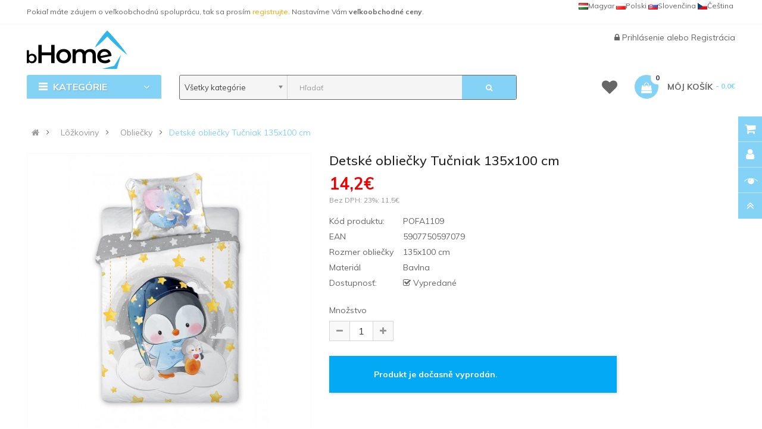

--- FILE ---
content_type: text/html; charset=utf-8
request_url: https://www.bhome.sk/sk-detske-obliecky-tucniak-135x100-cm-pofa1109.html
body_size: 19901
content:
<!DOCTYPE html>
<html dir="ltr" lang="sk">
<head>

                                     
                 
                
                                     
                 
                
                                     
                    <script type="application/ld+json">{"@context": "http://schema.org/","@type": "Product","name": "Detské obliečky Tučniak 135x100 cm","image": ["https://www.bhome.sk/image/cache/catalog/produkty/lozkoviny/faro/obliecky/POFA1109-detske-obliecky-tucniak-135x100-cm-A-800x800.jpg","https://www.bhome.sk/image/cache/catalog/produkty/lozkoviny/faro/obliecky/POFA1109-detske-obliecky-tucniak-135x100-cm-A-800x800.jpg" ],"description": "","productID": "POFA1109","sku": "POFA1109","mpn": "5907750597079","brand": { "@type": "Brand", "name": "Faro" },"aggregateRating": { "@type": "AggregateRating", "ratingValue": "4.6", "reviewCount": "5" },"offers": {"@type": "Offer", "priceCurrency": "EUR", "price": "14.2","priceValidUntil": "2025-12-31","availability": "http://schema.org/Discontinued", "url":"https://www.bhome.sk/sk-detske-obliecky-tucniak-135x100-cm-pofa1109.html" }}</script> 
                     
                    <script type="application/ld+json">{"@context": "http://schema.org/","@type": "BreadcrumbList","itemListElement": [{"@type": "ListItem", "position": 1, "name": "Lôžkoviny", "item": "https://www.bhome.sk/sk-lozkoviny.html" },{"@type": "ListItem", "position": 2, "name": "Obliečky", "item": "https://www.bhome.sk/sk-obliecky.html" },{"@type": "ListItem", "position": 3, "name": "Detské obliečky Tučniak 135x100 cm", "item": "https://www.bhome.sk/sk-detske-obliecky-tucniak-135x100-cm-pofa1109.html" } ]}</script> 
                     
                				
<meta charset="UTF-8" />
<meta http-equiv="X-UA-Compatible" content="IE=edge">
<title>Detské obliečky Tučniak 135x100 cm | bHome.sk</title>
<base href="https://www.bhome.sk/" />


<meta name="viewport" content="width=device-width, initial-scale=1"> 
<meta name="description" content="Krásné detské obliečky s rozprávkovým motívom, dopraje vašim deťom bezstarostný spánok. Obliečky sú vyrobené z kvalitnej bavlny, príjemné na dotyk, v sýtych farbách so zapínaním na zips před prvním použitím jednou vyperte doporuče" /><!--[if IE]><meta http-equiv="X-UA-Compatible" content="IE=edge,chrome=1"><![endif]-->


 
<link rel="alternate" hreflang="cs-CZ" href="https://www.bhome.cz/detske-povleceni-tucnak-135x100-cm-pofa1109.html" /> 
 
<link rel="alternate" hreflang="sk-SK" href="https://www.bhome.sk/sk-detske-obliecky-tucniak-135x100-cm-pofa1109.html" /> 


<link rel="apple-touch-icon" sizes="180x180" href="/image/catalog/favicon/apple-touch-icon.png">
<link rel="icon" type="image/png" sizes="32x32" href="/image/catalog/favicon/favicon-32x32.png">
<link rel="icon" type="image/png" sizes="16x16" href="/image/catalog/favicon/favicon-16x16.png">
<link rel="manifest" href="/image/catalog/favicon/site.webmanifest">
<link rel="mask-icon" href="/image/catalog/favicon/safari-pinned-tab.svg" color="#5bbad5">
<link rel="shortcut icon" href="/image/catalog/favicon/favicon.ico">
<meta name="msapplication-TileColor" content="#da532c">
<meta name="msapplication-config" content="/image/catalog/favicon/browserconfig.xml">
<meta name="theme-color" content="#ffffff">
<link rel="stylesheet" href="catalog/view/javascript/font-awesome5.12/css/all.min.css">
 






   















                                  



<link rel="stylesheet" href="catalog/view/javascript/bootstrap/css/bootstrap.min.css">
<link rel="stylesheet" href="catalog/view/javascript/font-awesome/css/font-awesome.min.css">
<link rel="stylesheet" href="catalog/view/javascript/soconfig/css/lib.css">
<link rel="stylesheet" href="catalog/view/theme/so-emarket/css/ie9-and-up.css">
<link rel="stylesheet" href="catalog/view/theme/so-emarket/css/custom.css">
<link rel="stylesheet" href="catalog/view/javascript/so_call_for_price/css/jquery.fancybox.css">
<link rel="stylesheet" href="catalog/view/javascript/so_call_for_price/css/style.css">
<link rel="stylesheet" href="catalog/view/javascript/soconfig/css/lightslider.css">
<link rel="stylesheet" href="catalog/view/javascript/jquery/datetimepicker/bootstrap-datetimepicker.min.css">
<link rel="stylesheet" href="catalog/view/javascript/so_tools/css/style.css">
<link rel="stylesheet" href="catalog/view/javascript/so_newletter_custom_popup/css/style.css">
<link rel="stylesheet" href="catalog/view/javascript/so_page_builder/css/shortcodes.css">
<link rel="stylesheet" href="catalog/view/javascript/so_page_builder/css/style_render_35.css">
<link rel="stylesheet" href="catalog/view/javascript/so_page_builder/css/style.css">
<link rel="stylesheet" href="catalog/view/javascript/so_countdown/css/style.css">
<link rel="stylesheet" href="catalog/view/javascript/so_megamenu/so_megamenu.css">
<link rel="stylesheet" href="catalog/view/javascript/so_megamenu/wide-grid.css">
<link rel="stylesheet" href="catalog/view/javascript/so_searchpro/css/chosen.css">
<link rel="stylesheet" href="catalog/view/javascript/so_searchpro/css/so_searchpro.css">
<link rel="stylesheet" href="catalog/view/javascript/soconfig/css/owl.carousel.css">
<link rel="stylesheet" href="catalog/view/javascript/so_sociallogin/css/so_sociallogin.css">
<link rel="stylesheet" href="catalog/view/theme/so-emarket/js/xbreadcrumbs.css">
<link rel="stylesheet" href="catalog/view/theme/so-emarket/css/layout1/modra.css">
<link rel="stylesheet" href="catalog/view/theme/so-emarket/css/header/header1.css">
<link rel="stylesheet" href="catalog/view/theme/so-emarket/css/footer/footer1.css">
<link rel="stylesheet" href="catalog/view/theme/so-emarket/css/responsive.css">

<script src="catalog/view/javascript/jquery/jquery-2.1.1.min.js"></script>
<script src="catalog/view/javascript/bootstrap/js/bootstrap.min.js"></script>
<script src="catalog/view/javascript/soconfig/js/libs.js"></script>
<script src="catalog/view/javascript/soconfig/js/so.system.js"></script>
<script src="catalog/view/javascript/soconfig/js/jquery.sticky-kit.min.js"></script>
<script src="catalog/view/javascript/lazysizes/lazysizes.min.js"></script>
<script src="catalog/view/theme/so-emarket/js/jquery.nav.js"></script>
<script src="catalog/view/theme/so-emarket/js/so.custom.js"></script>
<script src="catalog/view/theme/so-emarket/js/custom.js"></script>
<script src="catalog/view/theme/so-emarket/js/common.js"></script>
<script src="catalog/view/theme/so-emarket/js/xbreadcrumbs.js"></script>
<script src="catalog/view/javascript/so_call_for_price/js/script.js"></script>
<script src="catalog/view/javascript/soconfig/js/jquery.elevateZoom-3.0.8.min.js"></script>
<script src="catalog/view/javascript/soconfig/js/lightslider.js"></script>
<script src="catalog/view/javascript/jquery/datetimepicker/moment/moment.min.js"></script>
<script src="catalog/view/javascript/jquery/datetimepicker/moment/moment-with-locales.min.js"></script>
<script src="catalog/view/javascript/jquery/datetimepicker/bootstrap-datetimepicker.min.js"></script>
<script src="catalog/view/javascript/so_tools/js/script.js"></script>
<script src="admin/view/template/extension/module/so_page_builder/assets/js/shortcodes.js"></script>
<script src="catalog/view/javascript/so_page_builder/js/section.js"></script>
<script src="catalog/view/javascript/so_page_builder/js/modernizr.video.js"></script>
<script src="catalog/view/javascript/so_page_builder/js/swfobject.js"></script>
<script src="catalog/view/javascript/so_page_builder/js/video_background.js"></script>
<script src="catalog/view/javascript/so_countdown/js/jquery.cookie.js"></script>
<script src="catalog/view/javascript/so_megamenu/so_megamenu.js"></script>
<script src="catalog/view/javascript/so_searchpro/js/chosen.jquery.js"></script>
<script src="catalog/view/javascript/soconfig/js/owl.carousel.js"></script>



 <link href='https://fonts.googleapis.com/css?family=Muli:300,400,400i,500,500i,700&amp;display=swap' rel='stylesheet' type='text/css'>  	
 <link href='https://fonts.googleapis.com/css?family=Muli:300,400,400i,500,500i,700&amp;display=swap' rel='stylesheet' type='text/css'>  	
 	
	<style type="text/css">
		 body, #wrapper{font-family:'Muli', sans-serif}
		 
	</style>
 
 
 


    <style type="text/css">.megamenu .fasss {
    font-size: 15px;
    margin-left: -10px;
    padding-left: 0;
    padding-right: 1px;
    width: 23px;
}
.container-megamenu.vertical .fa-angle-right {
    float: right;
    margin-right: -23px;
}
.container-megamenu.vertical ul.megamenu  li  a strong {
    text-transform: none;
}
.container-megamenu.vertical .vertical-wrapper ul.megamenu  li {
    padding: 0px 15px 0px 5px;
}
.container-megamenu.vertical ul.megamenu  li a strong i {
    width: 20px;
}
.content-aside .module .modcontent {
    padding: 15px 5px;
}
.module.so_filter_wrap .modcontent .so-filter-content-opts-container .so-filter-option label {
    text-transform: none;
}
.category-featured .ltabs-wrap .wap-listing-tabs .product-item-container .right-block {
    text-align: left; 
    height:174px;
}
.products-list .product-grid .product-item-container .left-block img {
   margin-top:10px;
}
#so-groups .form-content .form-box .product-thumb .caption h4 a {
    display: block;
    overflow: hidden;
    text-overflow: ellipsis;
    text-transform: none;
    white-space: nowrap;
}
#input-payment-zone, #input-shipping-zone, #input-payment-fax {
visibility: hidden;
}
.product-view .content-product-left .full_slider .thumbnail.active {
    padding: 1px;
}
/*.product-view .content-product-left .large-image {
width:400px;
height:400px;
}*/
.typeheader-1 {
    background-color: #FFF;
}
.typeheader-1 .header-middle {
    margin: 0px 0px;
}
.typeheader-1 .header-top {
    border-bottom: 1px solid rgba(155, 155, 155, 0.1);
}
.typeheader-1 .welcome-msg {
    color: #666;
}

.typeheader-1 .container-megamenu.horizontal ul.megamenu li  a {
    color: #666;
}
.common-home .typeheader-1 .container-megamenu.horizontal ul.megamenu li.home a {
  color: #666;
}
.typeheader-1 .signin-w ul li a, .typeheader-1 .signin-w {
    color: #666;
}

.typeheader-1 .wishlist-comp li a.top-link-wishlist::before {
    color: #666;
}
.typeheader-1 .shopping_cart .btn-shopping-cart .top_cart .shopcart-inner {
    color: #666;
}
.typefooter-1 .footer-top, .typefooter-1 .copyright-w {
    background-color: #778899;
}
.typeheader-1 #sosearchpro .search input {
    background-color: #F5F5F5;
}
.typeheader-1 #sosearchpro .search {
    border: thin solid;
}
.refine-search__content .refine-search__subitem {
    height: 171px;
}
@media (max-width: 992px) {
.bannerboktablet{
padding-top:0px !important;
}
}
.typeheader-1 .navbar-logo {
    padding-top: 10px;
    padding-bottom: 10px;
}
.price {
    color: #f00000;
}
.label-new{
    background-color: #FC6A03;
}
.price .price-new, .price span.price {
    color: #f00000;
}
 </style>
 

 


<link href="https://www.bhome.sk/sk-detske-obliecky-tucniak-135x100-cm-pofa1109.html" rel="canonical" />		


 	


		  
<!--[if reset_cache_status]><meta The Clear Theme (Twig) and SASS cache is Enabled /><![endif]--> 
		  
</head>

		

			 

		
	
<body class="product-product ltr layout-1">
                				                <noscript><iframe src="https://www.googletagmanager.com/ns.html?id=GTM-NFTCNVZ" height="0" width="0" style="display:none;visibility:hidden"></iframe></noscript>
				                <div id="wrapper" class="wrapper-fluid banners-effect-7">  
 
	

		 


<div class="so-pre-loader no-pre-loader"><div class="so-loader-line" id="line-load"></div></div>

	
<header id="header" class="variant typeheader-1">
	  
	<div class="header-top hidden-compact">
		<div class="container">
			<div class="row">
				<div class="header-top-left col-lg-7 col-md-8 col-sm-6 col-xs-4">
											<div class="hidden-sm hidden-xs welcome-msg">
															Pokiaľ máte záujem o veľkoobchodnú spoluprácu, tak sa prosím <a style="color:orange;" href="/infosk-velkoobchod-detsky-nabytok-obliecky-detsky-tovar.html">registrujte</a>. Nastavíme Vám <b>veľkoobchodné ceny</b>.
							 
						</div>
										<ul class="top-link list-inline hidden-lg hidden-md">
						<li class="account" id="my_account"><a href="https://www.bhome.sk/index.php?route=account/account" title="Môj účet " class="btn-xs dropdown-toggle" data-toggle="dropdown"> <span class="hidden-xs">Môj účet </span> <span class="fa fa-caret-down"></span></a>
							<ul class="dropdown-menu">
									<li><a href="https://www.bhome.sk/index.php?route=account/wishlist"  title="Obľúbené produkty (0)">Obľúbené produkty (0)</a></li>
									<li><a href="https://www.bhome.sk/index.php?route=product/compare" title="Porovnať">Porovnať</a></li>
								
						            <li><a href="https://www.bhome.sk/index.php?route=account/register">Registrácia</a></li>
						            <li><a href="https://www.bhome.sk/index.php?route=account/login">Prihlásenie</a></li>
					            															
							</ul>
						</li>	
						
						 
					</ul>
							
				</div>
				<div class="header-top-right collapsed-block col-lg-5 col-md-4 col-sm-6 col-xs-8">	
										<ul class="top-link list-inline lang-curr">
												 <li class="language"><div class="pull-left">
  
<div class="btn-group"> 
 
<a href="https://www.bhome.cz/detske-povleceni-tucnak-135x100-cm-pofa1109.html" title="Dětské povlečení Tučňák 135x100 cm" hreflang=cs-CZ style="line-height:20px;float:right;padding-right:3px;"><img data-src="catalog/language/cs-cz/cs-cz.png" src="catalog/language/cs-cz/cs-cz.png" data-sizes="auto" class="lazyautosizes lazyloaded" sizes="80px">Čeština</a>  
 
<a href="https://www.bhome.sk/sk-detske-obliecky-tucniak-135x100-cm-pofa1109.html" title="Detské obliečky Tučniak 135x100 cm" hreflang=sk-SK style="line-height:20px;float:right;padding-right:3px;"><img data-src="catalog/language/sk-sk/sk-sk.png" src="catalog/language/sk-sk/sk-sk.png" data-sizes="auto" class="lazyautosizes lazyloaded" sizes="80px">Slovenčina</a>  
 
<a href="https://www.b-home.pl/" title="b-home.pl" hreflang=pl-PL style="line-height:20px;float:right;padding-right:3px;"><img data-src="catalog/language/pl-pl/pl-pl.png" src="catalog/language/pl-pl/pl-pl.png" data-sizes="auto" class="lazyautosizes lazyloaded" sizes="80px">Polski</a>  
 
<a href="https://www.b-home.hu/" title="b-home.hu" hreflang=hu-HU style="line-height:20px;float:right;padding-right:3px;"><img data-src="catalog/language/hu-hu/hu-hu.png" src="catalog/language/hu-hu/hu-hu.png" data-sizes="auto" class="lazyautosizes lazyloaded" sizes="80px">Magyar</a>  
</div>

 
</div>
 </li>				
					</ul>				
					 					
					
				
				</div>
			</div>
		</div>
	</div>
	
	 
	<div class="header-middle">
		<div class="container">
			<div class="row">			
				<div class="navbar-logo col-lg-2 col-md-2 col-sm-12 col-xs-12">
					<div class="logo">
				   								   <a href="https://www.bhome.sk/"><img class="lazyload" data-sizes="auto" src="[data-uri]" data-src="https://www.bhome.sk/image/catalog/logo/logo.png" title="bHome.sk" alt="bHome.sk" /></a>
			    
        
				   	</div>
				</div>
				
				<div class="main-menu col-lg-6 col-md-7">					
														
				</div>
				<div class="middle-right col-lg-4 col-md-3 col-sm-6 col-xs-8">					
										
					<div class="signin-w font-title hidden-sm hidden-xs">
						
						<ul class="signin-link">							
							   
								<li class="log login"><i class="fa fa-lock"></i> <a class="link-lg" href="https://www.bhome.sk/index.php?route=account/login ">Prihlásenie </a> alebo <a href="https://www.bhome.sk/index.php?route=account/register">Registrácia</a></li>								
							  			
						</ul>						
					</div>
				</div>
			</div>
		</div>
	</div>

	<div class="header-bottom">
		<div class="container">
			<div class="row">
				<div class="bottom1 menu-vertical col-lg-2 col-md-3 col-sm-3">
					  <div class="responsive megamenu-style-dev">
		<div class="so-vertical-menu no-gutter">
		
		<nav class="navbar-default">
		<div class="container-megamenu   vertical">
					<div id="menuHeading">
				<div class="megamenuToogle-wrapper">
					<div class="megamenuToogle-pattern">
						<div class="container">
							<div><span></span><span></span><span></span></div>
							 Kategórie   
						</div>
					</div>
				</div>
			</div>
			<div class="navbar-header">
				<button type="button" id="show-verticalmenu" data-toggle="collapse"  class="navbar-toggle">
					<!-- <span class="icon-bar"></span>
					<span class="icon-bar"></span>
					<span class="icon-bar"></span> -->
					<i class="fa fa-bars"></i>
					<span> Kategórie   </span>
				</button>
			</div>
		
					<div class="vertical-wrapper">
		
					<span id="remove-verticalmenu" class="fa fa-times"></span>
		
			<div class="megamenu-pattern">
				<div class="container">
					<ul class="megamenu"
					data-transition="slide" data-animationtime="200">
													<li class="home">
								<a href="https://www.bhome.sk/">
																	<i class="fa fa-home"></i>
																</a>
							</li>
												
																																																
																													
							
							
																						
																						
							
							
							
							
														
															<li class="item-vertical  css-menu" >
									<p class='close-menu'></p>
									                    								 		<a href="https://www.bhome.sk/sk-darcekove-sady.html" class="clearfix" >
											<span>
												<strong><i class="fas fa-gift"></i>Darčekové sady</strong>
											</span>
											
										</a>
                    									
																	</li>							
																																																							
																													
							
							
																						
																						
							
																																															
							
							
														
															<li class="item-vertical  css-menu with-sub-menu hover" >
									<p class='close-menu'></p>
									                    										<a href="https://www.bhome.sk/sk-detsky-nabytok.html" class="clearfix" >
										
											<span>
												<strong><i class="fas fa-couch"></i>Detský nábytok</strong>
											</span>
											
											<b class='fa fa-angle-right' ></b>
										</a>
                    									
																														<div class="sub-menu" style="width:250px">
										
										<div class="content">
											<div class="row">
																																																																													<div class="col-sm-12">
																													<div class="categories"><div class="row"><div class="col-sm-12 hover-menu"><div class="menu"><ul><li><a href="https://www.bhome.sk/sk-boxy-na-hracky.html" onclick="window.location = 'https://www.bhome.sk/sk-boxy-na-hracky.html';" class="main-menu">Boxy na hračky</a></li><li><a href="https://www.bhome.sk/sk-detske-kresielka.html" onclick="window.location = 'https://www.bhome.sk/sk-detske-kresielka.html';" class="main-menu">Detské kresielka</a></li><li><a href="https://www.bhome.sk/sk-detske-pohovky.html" onclick="window.location = 'https://www.bhome.sk/sk-detske-pohovky.html';" class="main-menu">Detské pohovky</a></li><li><a href="https://www.bhome.sk/sk-detske-stany-a-domceky.html" onclick="window.location = 'https://www.bhome.sk/sk-detske-stany-a-domceky.html';" class="main-menu">Detské stany a domčeky</a></li><li><a href="https://www.bhome.sk/sk-detske-stoly-a-stolicky.html" onclick="window.location = 'https://www.bhome.sk/sk-detske-stoly-a-stolicky.html';" class="main-menu">Detské stoly a stoličky</a></li><li><a href="https://www.bhome.sk/sk-komody-a-truhlice.html" onclick="window.location = 'https://www.bhome.sk/sk-komody-a-truhlice.html';" class="main-menu">Komody a truhlice</a></li></ul></div></div></div></div>
																											
													</div>
																							</div>
										</div>				
										</div>			
																	</li>							
																																																							
																													
							
							
																						
																						
							
																																															
							
							
														
															<li class="item-vertical  css-menu with-sub-menu hover" >
									<p class='close-menu'></p>
									                    										<a href="https://www.bhome.sk/sk-detske-oblecenie.html" class="clearfix" >
										
											<span>
												<strong><i class="fas fa-tshirt"></i>Detské oblečenie</strong>
											</span>
											
											<b class='fa fa-angle-right' ></b>
										</a>
                    									
																														<div class="sub-menu" style="width:250px">
										
										<div class="content">
											<div class="row">
																																																																													<div class="col-sm-12">
																													<div class="categories"><div class="row"><div class="col-sm-12 hover-menu"><div class="menu"><ul><li><a href="https://www.bhome.sk/sk-detske-mikiny.html" onclick="window.location = 'https://www.bhome.sk/sk-detske-mikiny.html';" class="main-menu">Detské mikiny</a></li><li><a href="https://www.bhome.sk/sk-detske-ponozky.html" onclick="window.location = 'https://www.bhome.sk/sk-detske-ponozky.html';" class="main-menu">Detské ponožky</a></li><li><a href="https://www.bhome.sk/sk-detske-pyzama.html" onclick="window.location = 'https://www.bhome.sk/sk-detske-pyzama.html';" class="main-menu">Detské pyžamá</a></li><li><a href="https://www.bhome.sk/sk-detske-zupany.html" onclick="window.location = 'https://www.bhome.sk/sk-detske-zupany.html';" class="main-menu">Detské župany</a></li></ul></div></div></div></div>
																											
													</div>
																							</div>
										</div>				
										</div>			
																	</li>							
																																																							
																													
							
							
																						
																						
							
																																															
							
							
														
															<li class="item-vertical  css-menu with-sub-menu hover" >
									<p class='close-menu'></p>
									                    										<a href="https://www.bhome.sk/sk-doplnky.html" class="clearfix" >
										
											<span>
												<strong><i class="fas fa-shopping-basket"></i>Doplnky</strong>
											</span>
											
											<b class='fa fa-angle-right' ></b>
										</a>
                    									
																														<div class="sub-menu" style="width:250px">
										
										<div class="content">
											<div class="row">
																																																																													<div class="col-sm-12">
																													<div class="categories"><div class="row"><div class="col-sm-12 hover-menu"><div class="menu"><ul><li><a href="https://www.bhome.sk/sk-cestovne-doplnky.html" onclick="window.location = 'https://www.bhome.sk/sk-cestovne-doplnky.html';" class="main-menu">Cestovné doplnky</a></li><li><a href="https://www.bhome.sk/sk-detske-hodiny.html" onclick="window.location = 'https://www.bhome.sk/sk-detske-hodiny.html';" class="main-menu">Detské hodiny</a></li><li><a href="https://www.bhome.sk/sk-detske-kufre.html" onclick="window.location = 'https://www.bhome.sk/sk-detske-kufre.html';" class="main-menu">Detské kufre</a></li></ul></div></div></div></div>
																											
													</div>
																							</div>
										</div>				
										</div>			
																	</li>							
																																																							
																													
							
							
																						
																						
							
																																															
							
							
														
															<li class="item-vertical  css-menu with-sub-menu hover" >
									<p class='close-menu'></p>
									                    										<a href="https://www.bhome.sk/sk-hracky.html" class="clearfix" >
										
											<span>
												<strong><i class="fas fa-gamepad"></i>Hračky</strong>
											</span>
											
											<b class='fa fa-angle-right' ></b>
										</a>
                    									
																														<div class="sub-menu" style="width:250px">
										
										<div class="content">
											<div class="row">
																																																																													<div class="col-sm-12">
																													<div class="categories"><div class="row"><div class="col-sm-12 hover-menu"><div class="menu"><ul><li><a href="https://www.bhome.sk/sk-bublifuky.html" onclick="window.location = 'https://www.bhome.sk/sk-bublifuky.html';" class="main-menu">Bublifuky</a></li><li><a href="https://www.bhome.sk/sk-edukacne-hracky.html" onclick="window.location = 'https://www.bhome.sk/sk-edukacne-hracky.html';" class="main-menu">Edukačné hračky</a></li><li><a href="https://www.bhome.sk/sk-figurky-a-postavicky.html" onclick="window.location = 'https://www.bhome.sk/sk-figurky-a-postavicky.html';" class="main-menu">Figúrky a postavičky</a></li><li><a href="https://www.bhome.sk/sk-interaktivne-hracky.html" onclick="window.location = 'https://www.bhome.sk/sk-interaktivne-hracky.html';" class="main-menu">Interaktívne hračky</a></li><li><a href="https://www.bhome.sk/sk-hry-na-profesie.html" onclick="window.location = 'https://www.bhome.sk/sk-hry-na-profesie.html';" class="main-menu">Hry na profesie<b class="fa fa-angle-right"></b></a><ul><li><a href="https://www.bhome.sk/sk-kozmeticka-kadernicka.html" onclick="window.location = 'https://www.bhome.sk/sk-kozmeticka-kadernicka.html';">Kozmetička, kaderníčka</a></li></ul></li><li><a href="https://www.bhome.sk/sk-kolobezky.html" onclick="window.location = 'https://www.bhome.sk/sk-kolobezky.html';" class="main-menu">Koloběžky</a></li><li><a href="https://www.bhome.sk/sk-magneticke-stavebnice.html" onclick="window.location = 'https://www.bhome.sk/sk-magneticke-stavebnice.html';" class="main-menu">Magnetické stavebnice</a></li><li><a href="https://www.bhome.sk/sk-nerf-pistole.html" onclick="window.location = 'https://www.bhome.sk/sk-nerf-pistole.html';" class="main-menu">NERF pištole</a></li><li><a href="https://www.bhome.sk/sk-plysove-hracky.html" onclick="window.location = 'https://www.bhome.sk/sk-plysove-hracky.html';" class="main-menu">Plyšové hračky</a></li><li><a href="https://www.bhome.sk/sk-prenosne-tlaciarne.html" onclick="window.location = 'https://www.bhome.sk/sk-prenosne-tlaciarne.html';" class="main-menu">Prenosné tlačiarne</a></li><li><a href="https://www.bhome.sk/sk-skateboardy.html" onclick="window.location = 'https://www.bhome.sk/sk-skateboardy.html';" class="main-menu">Skateboardy</a></li><li><a href="https://www.bhome.sk/sk-slizy-piesky-a-plasteliny.html" onclick="window.location = 'https://www.bhome.sk/sk-slizy-piesky-a-plasteliny.html';" class="main-menu">Slizy, piesky a plastelíny</a></li><li><a href="https://www.bhome.sk/sk-vodne-pistole.html" onclick="window.location = 'https://www.bhome.sk/sk-vodne-pistole.html';" class="main-menu">Vodné pištole</a></li></ul></div></div></div></div>
																											
													</div>
																							</div>
										</div>				
										</div>			
																	</li>							
																																																							
																													
							
							
																						
																						
							
																																															
							
							
														
															<li class="item-vertical  css-menu with-sub-menu hover" >
									<p class='close-menu'></p>
									                    										<a href="https://www.bhome.sk/sk-chovatelske-potreby.html" class="clearfix" >
										
											<span>
												<strong><i class="fas fa-paw"></i>Chovateľské potreby</strong>
											</span>
											
											<b class='fa fa-angle-right' ></b>
										</a>
                    									
																														<div class="sub-menu" style="width:250px">
										
										<div class="content">
											<div class="row">
																																																																													<div class="col-sm-12">
																													<div class="categories"><div class="row"><div class="col-sm-12 hover-menu"><div class="menu"><ul><li><a href="https://www.bhome.sk/sk-pelechy-pre-psov.html" onclick="window.location = 'https://www.bhome.sk/sk-pelechy-pre-psov.html';" class="main-menu">Pelechy pre psov</a></li></ul></div></div></div></div>
																											
													</div>
																							</div>
										</div>				
										</div>			
																	</li>							
																																																							
																													
							
							
																						
																						
							
																																															
							
							
														
															<li class="item-vertical  css-menu with-sub-menu hover" >
									<p class='close-menu'></p>
									                    										<a href="https://www.bhome.sk/sk-lozkoviny.html" class="clearfix" >
										
											<span>
												<strong><i class="fas fa-bed"></i>Lôžkoviny</strong>
											</span>
											
											<b class='fa fa-angle-right' ></b>
										</a>
                    									
																														<div class="sub-menu" style="width:250px">
										
										<div class="content">
											<div class="row">
																																																																													<div class="col-sm-12">
																													<div class="categories"><div class="row"><div class="col-sm-12 hover-menu"><div class="menu"><ul><li><a href="https://www.bhome.sk/sk-chranice-matracov.html" onclick="window.location = 'https://www.bhome.sk/sk-chranice-matracov.html';" class="main-menu">Chrániče matracov</a></li><li><a href="https://www.bhome.sk/sk-mantinely-do-postielok.html" onclick="window.location = 'https://www.bhome.sk/sk-mantinely-do-postielok.html';" class="main-menu">Mantinely do postieľok</a></li><li><a href="https://www.bhome.sk/sk-obliecky.html" onclick="window.location = 'https://www.bhome.sk/sk-obliecky.html';" class="main-menu">Obliečky</a></li><li><a href="https://www.bhome.sk/sk-prestieradla.html" onclick="window.location = 'https://www.bhome.sk/sk-prestieradla.html';" class="main-menu">Prestieradlá</a></li></ul></div></div></div></div>
																											
													</div>
																							</div>
										</div>				
										</div>			
																	</li>							
																																																							
																													
							
							
																						
																						
							
																																															
							
							
														
															<li class="item-vertical  css-menu with-sub-menu hover" >
									<p class='close-menu'></p>
									                    										<a href="https://www.bhome.sk/sk-party-a-karneval.html" class="clearfix" >
										
											<span>
												<strong><i class="fas fa-glass"></i>Párty a karneval</strong>
											</span>
											
											<b class='fa fa-angle-right' ></b>
										</a>
                    									
																														<div class="sub-menu" style="width:250px">
										
										<div class="content">
											<div class="row">
																																																																													<div class="col-sm-12">
																													<div class="categories"><div class="row"><div class="col-sm-12 hover-menu"><div class="menu"><ul><li><a href="https://www.bhome.sk/sk-farby-na-tvar.html" onclick="window.location = 'https://www.bhome.sk/sk-farby-na-tvar.html';" class="main-menu">Farby na tvár</a></li><li><a href="https://www.bhome.sk/sk-detske-kostymy.html" onclick="window.location = 'https://www.bhome.sk/sk-detske-kostymy.html';" class="main-menu">Detské kostýmy</a></li><li><a href="https://www.bhome.sk/sk-doplnky-ku-kostymom.html" onclick="window.location = 'https://www.bhome.sk/sk-doplnky-ku-kostymom.html';" class="main-menu">Doplnky ku kostýmom</a></li><li><a href="https://www.bhome.sk/sk-kostymy.html" onclick="window.location = 'https://www.bhome.sk/sk-kostymy.html';" class="main-menu">Kostýmy</a></li><li><a href="https://www.bhome.sk/sk-sady-balonikov-a-girlandy.html" onclick="window.location = 'https://www.bhome.sk/sk-sady-balonikov-a-girlandy.html';" class="main-menu">Sady balónikov a girlandy</a></li></ul></div></div></div></div>
																											
													</div>
																							</div>
										</div>				
										</div>			
																	</li>							
																																																							
																													
							
							
																						
																						
							
																																															
							
							
														
															<li class="item-vertical  css-menu with-sub-menu hover" >
									<p class='close-menu'></p>
									                    										<a href="https://www.bhome.sk/sk-skolske-potreby.html" class="clearfix" >
										
											<span>
												<strong><i class="fas fa-drafting-compass"></i>Školské potreby</strong>
											</span>
											
											<b class='fa fa-angle-right' ></b>
										</a>
                    									
																														<div class="sub-menu" style="width:250px">
										
										<div class="content">
											<div class="row">
																																																																													<div class="col-sm-12">
																													<div class="categories"><div class="row"><div class="col-sm-12 hover-menu"><div class="menu"><ul><li><a href="https://www.bhome.sk/sk-batohy.html" onclick="window.location = 'https://www.bhome.sk/sk-batohy.html';" class="main-menu">Batohy</a></li><li><a href="https://www.bhome.sk/sk-detske-penazenky.html" onclick="window.location = 'https://www.bhome.sk/sk-detske-penazenky.html';" class="main-menu">Detské peňaženky</a></li><li><a href="https://www.bhome.sk/sk-peracniky-a-skolske-puzdra.html" onclick="window.location = 'https://www.bhome.sk/sk-peracniky-a-skolske-puzdra.html';" class="main-menu">Peračníky a školské púzdra</a></li><li><a href="https://www.bhome.sk/sk-privesky-a-klucenky.html" onclick="window.location = 'https://www.bhome.sk/sk-privesky-a-klucenky.html';" class="main-menu">Prívesky a kľúčenky</a></li></ul></div></div></div></div>
																											
													</div>
																							</div>
										</div>				
										</div>			
																	</li>							
																																																							
																													
							
							
																						
																						
							
																																															
							
							
														
															<li class="item-vertical  css-menu with-sub-menu hover" >
									<p class='close-menu'></p>
									                    										<a href="https://www.bhome.sk/sk-zahradny-nabytok.html" class="clearfix" >
										
											<span>
												<strong><i class="fas fa-campground"></i>Záhradný nábytok</strong>
											</span>
											
											<b class='fa fa-angle-right' ></b>
										</a>
                    									
																														<div class="sub-menu" style="width:250px">
										
										<div class="content">
											<div class="row">
																																																																													<div class="col-sm-12">
																													<div class="categories"><div class="row"><div class="col-sm-12 hover-menu"><div class="menu"><ul><li><a href="https://www.bhome.sk/sk-detske-bazeny.html" onclick="window.location = 'https://www.bhome.sk/sk-detske-bazeny.html';" class="main-menu">Detské bazény</a></li><li><a href="https://www.bhome.sk/sk-lehatka.html" onclick="window.location = 'https://www.bhome.sk/sk-lehatka.html';" class="main-menu">Lehátka</a></li><li><a href="https://www.bhome.sk/sk-nafukovacie-lehatka-plavidla.html" onclick="window.location = 'https://www.bhome.sk/sk-nafukovacie-lehatka-plavidla.html';" class="main-menu">Nafukovacie lehátka, plavidlá</a></li><li><a href="https://www.bhome.sk/sk-smyklavky.html" onclick="window.location = 'https://www.bhome.sk/sk-smyklavky.html';" class="main-menu">Šmykľavky</a></li><li><a href="https://www.bhome.sk/sk-stoly-a-stolicky.html" onclick="window.location = 'https://www.bhome.sk/sk-stoly-a-stolicky.html';" class="main-menu">Stoly a stoličky</a></li></ul></div></div></div></div>
																											
													</div>
																							</div>
										</div>				
										</div>			
																	</li>							
																																																							
																													
							
							
							
																						
							
							
							
							
														
															<li class="item-vertical" >
									<p class='close-menu'></p>
									                    									
																	</li>							
																																																							
																													
							
							
							
																						
							
							
							
							
														
															<li class="item-vertical" >
									<p class='close-menu'></p>
									                    									
																	</li>							
																																																							
																													
							
							
							
																						
							
							
							
							
														
															<li class="item-vertical" >
									<p class='close-menu'></p>
									                    									
																	</li>							
																																																							
																													
							
							
							
																						
							
							
							
							
														
															<li class="item-vertical" >
									<p class='close-menu'></p>
									                    									
																	</li>							
																																																							
																													
							
							
							
																						
							
							
							
							
														
															<li class="item-vertical" >
									<p class='close-menu'></p>
									                    									
																	</li>							
																																																							
																													
							
							
							
																						
							
							
							
							
														
															<li class="item-vertical" >
									<p class='close-menu'></p>
									                    									
																	</li>							
																																																							
																													
							
							
							
																						
							
							
							
							
														
															<li class="item-vertical" >
									<p class='close-menu'></p>
									                    									
																	</li>							
																																																							
																													
							
							
							
																						
							
							
							
							
														
															<li class="item-vertical" >
									<p class='close-menu'></p>
									                    									
																	</li>							
																																																							
																													
							
							
							
																						
							
							
							
							
														
															<li class="item-vertical" >
									<p class='close-menu'></p>
									                    									
																	</li>							
																																																							
																													
							
							
							
																						
							
							
							
							
														
															<li class="item-vertical" >
									<p class='close-menu'></p>
									                    									
																	</li>							
																		</ul>
				</div>
			</div>
		</div>
		</div>
	</nav>
			</div>
	</div>

<script type="text/javascript">
	$(document).ready(function() {
		var itemver =  25;
		if(itemver <= $( ".vertical ul.megamenu >li" ).length)
			$('.vertical ul.megamenu').append('<li class="loadmore"><i class="fa fa-plus-square"></i><span class="more-view"> More Categories</span></li>');
		$('.horizontal ul.megamenu li.loadmore').remove();

		var show_itemver = itemver-1 ;
		$('ul.megamenu > li.item-vertical').each(function(i){
			if(i>show_itemver){
					$(this).css('display', 'none');
			}
		});
		$(".megamenu .loadmore").click(function(){
			if($(this).hasClass('open')){
				$('ul.megamenu li.item-vertical').each(function(i){
					if(i>show_itemver){
						$(this).slideUp(200);
						$(this).css('display', 'none');
					}
				});
				$(this).removeClass('open');
				$('.loadmore').html('<i class="fa fa-plus-square"></i><span class="more-view">More Categories</span>');
			}else{
				$('ul.megamenu li.item-vertical').each(function(i){
					if(i>show_itemver){
						$(this).slideDown(200);
					}
				});
				$(this).addClass('open');
				$('.loadmore').html('<i class="fa fa-minus-square"></i><span class="more-view">Close Categories</span>');
			}
		});
	});
</script>
<script>
$(document).ready(function(){
	$('a[href="https://www.bhome.sk/sk-detske-obliecky-tucniak-135x100-cm-pofa1109.html"]').each(function() {
		$(this).parents('.with-sub-menu').addClass('sub-active');
	});  
});
</script>
		
				</div>
				<div class="bottom2 col-lg-7 col-md-6 col-sm-6">	
					<div class="search-header-w">
						<div class="icon-search hidden-lg hidden-md hidden-sm"><i class="fa fa-search"></i></div>								
						  
<div id="sosearchpro" class="sosearchpro-wrapper so-search">
	 
	
	<form method="GET" action="index.php">
		<div id="search0" class="search input-group form-group">
			 
			<div class="select_category filter_type  icon-select hidden-sm hidden-xs">
				<select class="no-border chosen-select" name="category_id">
					<option value="0">Všetky kategórie </option>
					 
						
						   
							<option value="80 ">Chovateľské potreby </option>
						 
						
						 
							
							   
								
								<option value="81">&nbsp;&nbsp;&nbsp;Pelechy pre psov </option>
							 
							
																		 
						
						   
							<option value="75 ">Darčekové sady </option>
						 
						
											 
						
						   
							<option value="60 ">Detské oblečenie </option>
						 
						
						 
							
							   
								
								<option value="79">&nbsp;&nbsp;&nbsp;Detské mikiny </option>
							 
							
													 
							
							   
								
								<option value="82">&nbsp;&nbsp;&nbsp;Detské ponožky </option>
							 
							
													 
							
							   
								
								<option value="61">&nbsp;&nbsp;&nbsp;Detské pyžamá </option>
							 
							
													 
							
							   
								
								<option value="83">&nbsp;&nbsp;&nbsp;Detské šiltovky </option>
							 
							
													 
							
							   
								
								<option value="74">&nbsp;&nbsp;&nbsp;Detské župany </option>
							 
							
																		 
						
						   
							<option value="1 ">Detský nábytok </option>
						 
						
						 
							
							   
								
								<option value="19">&nbsp;&nbsp;&nbsp;Boxy na hračky </option>
							 
							
													 
							
							   
								
								<option value="9">&nbsp;&nbsp;&nbsp;Detské kresielka </option>
							 
							
													 
							
							   
								
								<option value="10">&nbsp;&nbsp;&nbsp;Detské pohovky </option>
							 
							
													 
							
							   
								
								<option value="25">&nbsp;&nbsp;&nbsp;Detské stany a domčeky </option>
							 
							
													 
							
							   
								
								<option value="8">&nbsp;&nbsp;&nbsp;Detské stoly a stoličky </option>
							 
							
													 
							
							   
								
								<option value="4">&nbsp;&nbsp;&nbsp;Komody a truhlice </option>
							 
							
																		 
						
						   
							<option value="17 ">Doplnky </option>
						 
						
						 
							
							   
								
								<option value="70">&nbsp;&nbsp;&nbsp;Cestovné doplnky </option>
							 
							
													 
							
							   
								
								<option value="29">&nbsp;&nbsp;&nbsp;Detské hodiny </option>
							 
							
													 
							
							   
								
								<option value="54">&nbsp;&nbsp;&nbsp;Detské kufre </option>
							 
							
																		 
						
						   
							<option value="31 ">Hračky </option>
						 
						
						 
							
							   
								
								<option value="66">&nbsp;&nbsp;&nbsp;Bublifuky </option>
							 
							
													 
							
							   
								
								<option value="36">&nbsp;&nbsp;&nbsp;Edukačné hračky </option>
							 
							
													 
							
							   
								
								<option value="62">&nbsp;&nbsp;&nbsp;Figúrky a postavičky </option>
							 
							
													 
							
							   
								
								<option value="44">&nbsp;&nbsp;&nbsp;Hry na profesie </option>
							 
							
							 
								   
									<option value="46 ">&nbsp;&nbsp;&nbsp;&nbsp;&nbsp;&nbsp;Kozmetička, kaderníčka </option>
								 
													 
							
							   
								
								<option value="85">&nbsp;&nbsp;&nbsp;Interaktívne hračky </option>
							 
							
													 
							
							   
								
								<option value="33">&nbsp;&nbsp;&nbsp;Koloběžky </option>
							 
							
													 
							
							   
								
								<option value="86">&nbsp;&nbsp;&nbsp;Kreatívne sady </option>
							 
							
													 
							
							   
								
								<option value="63">&nbsp;&nbsp;&nbsp;Magnetické stavebnice </option>
							 
							
													 
							
							   
								
								<option value="78">&nbsp;&nbsp;&nbsp;NERF pištole </option>
							 
							
													 
							
							   
								
								<option value="69">&nbsp;&nbsp;&nbsp;Ostatné </option>
							 
							
													 
							
							   
								
								<option value="58">&nbsp;&nbsp;&nbsp;Plyšové hračky </option>
							 
							
													 
							
							   
								
								<option value="67">&nbsp;&nbsp;&nbsp;Prenosné tlačiarne </option>
							 
							
													 
							
							   
								
								<option value="53">&nbsp;&nbsp;&nbsp;Skateboardy </option>
							 
							
													 
							
							   
								
								<option value="64">&nbsp;&nbsp;&nbsp;Slizy, piesky a plastelíny </option>
							 
							
													 
							
							   
								
								<option value="68">&nbsp;&nbsp;&nbsp;Vodné pištole </option>
							 
							
													 
							
							   
								
								<option value="71">&nbsp;&nbsp;&nbsp;Zberateľské karty </option>
							 
							
																		 
						
						   
							<option value="11 ">Lôžkoviny </option>
						 
						
						 
							
							   
								
								<option value="26">&nbsp;&nbsp;&nbsp;Chrániče matracov </option>
							 
							
													 
							
							   
								
								<option value="72">&nbsp;&nbsp;&nbsp;Mantinely do postieľok </option>
							 
							
													 
							
							   
								
								<option value="12">&nbsp;&nbsp;&nbsp;Obliečky </option>
							 
							
													 
							
							   
								
								<option value="14">&nbsp;&nbsp;&nbsp;Prestieradlá </option>
							 
							
																		 
						
						   
							<option value="23 ">Materace </option>
						 
						
											 
						
						   
							<option value="55 ">Párty a karneval </option>
						 
						
						 
							
							   
								
								<option value="56">&nbsp;&nbsp;&nbsp;Detské kostýmy </option>
							 
							
													 
							
							   
								
								<option value="59">&nbsp;&nbsp;&nbsp;Doplnky ku kostýmom </option>
							 
							
													 
							
							   
								
								<option value="87">&nbsp;&nbsp;&nbsp;Farby na tvár </option>
							 
							
													 
							
							   
								
								<option value="77">&nbsp;&nbsp;&nbsp;Kostýmy </option>
							 
							
													 
							
							   
								
								<option value="57">&nbsp;&nbsp;&nbsp;Sady balónikov a girlandy </option>
							 
							
																		 
						
						   
							<option value="34 ">Školské potreby </option>
						 
						
						 
							
							   
								
								<option value="32">&nbsp;&nbsp;&nbsp;Batohy </option>
							 
							
													 
							
							   
								
								<option value="76">&nbsp;&nbsp;&nbsp;Detské peňaženky </option>
							 
							
													 
							
							   
								
								<option value="35">&nbsp;&nbsp;&nbsp;Peračníky a školské púzdra </option>
							 
							
													 
							
							   
								
								<option value="84">&nbsp;&nbsp;&nbsp;Prívesky a kľúčenky </option>
							 
							
																		 
						
						   
							<option value="24 ">Záhradný nábytok </option>
						 
						
						 
							
							   
								
								<option value="42">&nbsp;&nbsp;&nbsp;Detské bazény </option>
							 
							
													 
							
							   
								
								<option value="39">&nbsp;&nbsp;&nbsp;Lehátka </option>
							 
							
													 
							
							   
								
								<option value="41">&nbsp;&nbsp;&nbsp;Nafukovacie lehátka, plavidlá </option>
							 
							
													 
							
							   
								
								<option value="40">&nbsp;&nbsp;&nbsp;Šmykľavky </option>
							 
							
													 
							
							   
								
								<option value="38">&nbsp;&nbsp;&nbsp;Stoly a stoličky </option>
							 
							
																						</select>
			</div>
			  
			<input class="autosearch-input form-control" type="text" value="" size="50" autocomplete="off" placeholder="Hľadať" name="search">
			<span class="input-group-btn">
				<button type="submit" class="button-search btn btn-default btn-lg" name="submit_search"><i class="fa fa-search"></i> </button>
			</span>
		</div>

		
		<input type="hidden" name="route" value="product/search"/>
	</form>
</div>
<script type="text/javascript">
	jQuery(document).ready(function($) {
		$(".chosen-select").chosen({
			width: '100%'
		});
	})
</script>
<script type="text/javascript">
// Autocomplete */
(function($) {
	$.fn.Soautocomplete = function(option) {
		return this.each(function() {
			this.timer = null;
			this.items = new Array();

			$.extend(this, option);

			$(this).attr('autocomplete', 'off');

			// Focus
			$(this).on('focus', function() {
				this.request();
			});

			// Blur
			$(this).on('blur', function() {
				setTimeout(function(object) {
					object.hide();
				}, 200, this);
			});

			// Keydown
			$(this).on('keydown', function(event) {
				switch(event.keyCode) {
					case 27: // escape
						this.hide();
						break;
					default:
						this.request();
						break;
				}
			});

			// Click
			this.click = function(event) {
				event.preventDefault();

				value = $(event.target).parent().attr('data-value');

				if (value && this.items[value]) {
					this.select(this.items[value]);
				}
			}

			// Show
			this.show = function() {
				var pos = $(this).position();

				$(this).siblings('ul.dropdown-menu').css({
					top: pos.top + $(this).outerHeight(),
					left: pos.left
				});

				$(this).siblings('ul.dropdown-menu').show();
			}

			// Hide
			this.hide = function() {
				$(this).siblings('ul.dropdown-menu').hide();
			}

			// Request
			this.request = function() {
				clearTimeout(this.timer);

				this.timer = setTimeout(function(object) {
					object.source($(object).val(), $.proxy(object.response, object));
				}, 200, this);
			}

			// Response
			this.response = function(json) {
				html = '';

				if (json.length) {
					for (i = 0; i < json.length; i++) {
						this.items[json[i]['value']] = json[i];
					}

					for (i = 0; i < json.length; i++) {
						if (!json[i]['category']) {
						html += '<li class="media" data-value="' + json[i]['value'] + '" title="' + json[i]['label'] + '">';
						if(json[i]['image'] && json[i]['show_image'] && json[i]['show_image'] == 1 ) {
							html += '	<a class="media-left" href="' + json[i]['link'] + '"><img class="pull-left" src="' + json[i]['image'] + '"></a>';
						}

						html += '<div class="media-body">';
						html += '<a href="' + json[i]['link'] + '" title="' + json[i]['label'] + '"><span>' +json[i]['cate_name'] + json[i]['label'] + '</span></a>';
						if(json[i]['price'] && json[i]['show_price'] && json[i]['show_price'] == 1){
							html += '	<div class="box-price">';
							if (!json[i]['special']) {
								html += '<span class="price">Cena : '+json[i]['price']+'</span>';;
							} else {
								html += '</span><span class="price-new">' + json[i]['special'] + '</span>'+'<span class="price-old" style="text-decoration:line-through;">' + json[i]['price']  ;
							}
							
							html += '	</div>';
						}
						html += '</div></li>';
						html += '<li class="clearfix"></li>';
						}
					}

					// Get all the ones with a categories
					var category = new Array();

					for (i = 0; i < json.length; i++) {
						if (json[i]['category']) {
							if (!category[json[i]['category']]) {
								category[json[i]['category']] = new Array();
								category[json[i]['category']]['name'] = json[i]['category'];
								category[json[i]['category']]['item'] = new Array();
							}

							category[json[i]['category']]['item'].push(json[i]);
						}
					}

					for (i in category) {
						html += '<li class="dropdown-header">' + category[i]['name'] + '</li>';

						for (j = 0; j < category[i]['item'].length; j++) {
							html += '<li data-value="' + category[i]['item'][j]['value'] + '"><a href="#">&nbsp;&nbsp;&nbsp;' + category[i]['item'][j]['label'] + '</a></li>';
						}
					}
				}

				if (html) {
					this.show();
				} else {
					this.hide();
				}

				$(this).siblings('ul.dropdown-menu').html(html);
			}

			$(this).after('<ul class="dropdown-menu"></ul>');

		});
	}
})(window.jQuery);

$(document).ready(function() {
	var selector = '#search0';
	var total = 0;
	var showimage = 1;
	var showprice = 1;
	var character = 3    ;
	var height = 70;
	var width = 70;

	$(selector).find('input[name=\'search\']').Soautocomplete({
		delay: 500,
		source: function(request, response) {
			var category_id = $(".select_category select[name=\"category_id\"]").first().val();
			if(typeof(category_id) == 'undefined')
				category_id = 0;
				var limit = 5;
			if(request.length >= character){
				$.ajax({
					url: 'index.php?route=extension/module/so_searchpro/autocomplete&filter_category_id='+category_id+'&limit='+limit+'&width='+width+'&height='+height+'&filter_name='+encodeURIComponent(request),
					dataType: 'json',
					success: function(json) {
						response($.map(json, function(item) {
							total = 0;
							if(item.total){
								total = item.total;
							}

							return {
								price:   item.price,
								special: item.special,
								tax		:     item.tax,
								label:   item.name,
								cate_name:   (item.category_name) ? item.category_name + ' > ' : '',
								image:   item.image,
								link:    item.link,
								minimum:    item.minimum,
								show_price:  showprice,
								show_image:  showimage,
								value:   item.product_id,
							}
						}));
					}
				});
			}
		},
	});
});

</script>

					</div>				
				</div>
				<div class="bottom3 col-lg-3 col-md-3 col-sm-3">
					<div class="shopping_cart">							
					 	<div id="cart" class="btn-shopping-cart">
  
  <a data-loading-text="Nahrávam ... " class="btn-group top_cart dropdown-toggle" data-toggle="dropdown">
    <div class="shopcart">
      <span class="icon-c">
        <i class="fa fa-shopping-bag"></i>
      </span>
      <div class="shopcart-inner">
        <p class="text-shopping-cart">

         Môj košík
        </p>
   
        <span class="total-shopping-cart cart-total-full">
           <span class="items_cart">0</span><span class="items_cart2"> item(s)</span><span class="items_carts"> - 0,0€ </span> 
        </span>
      </div>
    </div>
  </a>
  
  <ul class="dropdown-menu pull-right shoppingcart-box">
        <li>
      <p class="text-center empty">Váš nákupný košík je prázdny!</p>
    </li>
      </ul>
</div>

					</div>	
					<ul class="wishlist-comp hidden-md hidden-sm hidden-xs">
						<!--li class="compare hidden-xs"><a href="https://www.bhome.sk/index.php?route=product/compare"  class="top-link-compare" title="Porovnať "><i class="fa fa-refresh"></i></a></li-->
						<li class="wishlist hidden-xs"><a href="https://www.bhome.sk/index.php?route=account/wishlist" id="wishlist-total" class="top-link-wishlist" title="Obľúbené produkty (0) "><!-- <i class="fa fa-heart"></i> --></a></li>						
					</ul>
						
				</div>				
			</div>
		</div>
	</div>
		
</header>
<div id="socialLogin"></div>

  


<script type="text/javascript">
$(document).ready(function(){
	$('#breadcrumbs-1').xBreadcrumbs();
});
</script>
<div class="breadcrumbs">
	<div class="container">
       <div class="current-name">	  
	    		    		     	  
	      			    
	      		  
	    	  
	      			    
	      		  
	    	  
	      			    
	      		  
	    	  
	      			    
	      		 
	        	Detské obliečky Tučniak 135x100 cm
	       	  
	    		  	</div>
      <ul class="breadcrumb xbreadcrumbs"  id="breadcrumbs-1">
                <li><a href="https://www.bhome.sk/"><i class="fa fa-home"></i></a></li>
                <li><a href="https://www.bhome.sk/sk-lozkoviny.html">Lôžkoviny</a></li>
                <li><a href="https://www.bhome.sk/sk-obliecky.html">Obliečky</a></li>
                <li><a href="https://www.bhome.sk/sk-detske-obliecky-tucniak-135x100-cm-pofa1109.html">Detské obliečky Tučniak 135x100 cm</a></li>
              </ul>
    </div>
</div>



 

<div class="content-main container product-detail">
	<div class="row">
		
		
					
			
					    			    				    	
		<div id="content" class="product-view col-sm-12"> 
		
											
				

		<div class="content-product-mainheader clearfix"> 
			<div class="row">	
						<div class="content-product-left  col-md-5 col-sm-12 col-xs-12" >
									<div class="so-loadeding" ></div>
																
<div class="large-image">
	<img itemprop="image" class="product-image-zoom lazyload" data-sizes="auto" src="[data-uri]" data-src="https://www.bhome.sk/image/cache/catalog/produkty/lozkoviny/faro/obliecky/POFA1109-detske-obliecky-tucniak-135x100-cm-A-800x800.jpg" data-zoom-image="https://www.bhome.sk/image/cache/catalog/produkty/lozkoviny/faro/obliecky/POFA1109-detske-obliecky-tucniak-135x100-cm-A-800x800.jpg" title="Detské obliečky Tučniak 135x100 cm" alt="Detské obliečky Tučniak 135x100 cm" />
</div>

<div id="thumb-slider" class="full_slider  contentslider" data-rtl="no" data-autoplay="no"  data-pagination="no" data-delay="4" data-speed="0.6" data-margin="10"  data-items_column0="5" data-items_column1="3" data-items_column2="5" data-items_column3="3" data-items_column4="3" data-arrows="yes" data-lazyload="yes" data-loop="no" data-hoverpause="yes">
			<div class="image-additional">
		<a data-index="0" class="img thumbnail" data-image="https://www.bhome.sk/image/cache/catalog/produkty/lozkoviny/faro/obliecky/POFA1109-detske-obliecky-tucniak-135x100-cm-A-800x800.jpg" title="Detské obliečky Tučniak 135x100 cm">
			<img class="lazyload" data-sizes="auto" src="[data-uri]" data-src="https://www.bhome.sk/image/cache/catalog/produkty/lozkoviny/faro/obliecky/POFA1109-detske-obliecky-tucniak-135x100-cm-A-150x150.jpg" title="Detské obliečky Tučniak 135x100 cm" alt="Detské obliečky Tučniak 135x100 cm" />
		</a>
		</div>
		</ul>
</div>


<script type="text/javascript"><!--
	$(document).ready(function() {
		var zoomCollection = '.large-image img';
		$( zoomCollection ).elevateZoom({
			//value zoomType (window,inner,lens)
						zoomType        : "inner",
						lensSize    :'250',
			easing:false,
			scrollZoom : true,
			gallery:'thumb-slider',
			cursor: 'pointer',
			galleryActiveClass: "active",
		});
		$(zoomCollection).bind('touchstart', function(){
		    $(zoomCollection).unbind('touchmove');
		});
		
				$('.large-image img').magnificPopup({
			items: [
							{src: 'https://www.bhome.sk/image/cache/catalog/produkty/lozkoviny/faro/obliecky/POFA1109-detske-obliecky-tucniak-135x100-cm-A-800x800.jpg'},
						],
			gallery: { enabled: true, preload: [0,2] },
			type: 'image',
			mainClass: 'mfp-fade',
			callbacks: {
				open: function() {
											var activeIndex = parseInt($('#thumb-slider .img.active').attr('data-index'));
										var magnificPopup = $.magnificPopup.instance;
					magnificPopup.goTo(activeIndex);
				}
			}

		});
			});
//--></script>

												</div>
        	
						<div class="content-product-right col-md-7 col-sm-12 col-xs-12">

				<div class="title-product">
						 <h1>Detské obliečky Tučniak 135x100 cm</h1>
					</div>
				
				
														<div class="product_page_price price">
													<span class="price-new">
								<span content="" id="price-old"> 
  
  
  
 14,2€ 
  
  
  
 </span>
								<meta content="" />
							</span>

												
						 

						 
             
						<div class="price-tax">
                        
                        <span>Bez DPH: 23%:</span>
                        
             
            
             
            
             
            
            
            <span id="price-tax"> 11,5€ </span></div>

					  
					</div>
										

				 	

				<div class="product-box-desc">
					<div class="inner-box-desc">

												
												<div class="model"><span>Kód produktu: </span> POFA1109</div>
						            						<div class="model"><span>EAN </span> 5907750597079</div>
						            
            													               
							                	
								                								                <div class="model"><span>Rozmer obliečky</span> 135x100 cm</div>								                							                 	
													               
							                	
								                								                <div class="model"><span>Materiál</span> Bavlna</div>								                							                 	
													               
							                	
								                								                								                							                 	
																		
												
						<div class="stock"><span>Dostupnosť:</span> <i class="fa fa-check-square-o" ></i>
              Vypredané
              
             
             </div>
             
              		
					</div>
          


						
					
					
				</div>
				
			

												
				
				<div id="product">	
					
					<div class="box-cart clearfix form-group">
											  
						<div class="form-group box-info-product">
							<div class="option quantity">
								<label class="control-label" for="input-quantity">Množstvo</label>
								<div class="input-group quantity-control">
									  <span class="input-group-addon product_quantity_down fa fa-minus"></span>
									  <input class="form-control" type="text" name="quantity" value="1" />
									  <input type="hidden" name="product_id" value="1050" />								  
									  <span class="input-group-addon product_quantity_up fa fa-plus"></span>
								</div>
							</div>
							<div class="detail-action">
																                <div class="alert alert-info">
                Produkt je dočasně vyprodán.
                </div>
                                
                								
							</div>
						</div>

						<div class="clearfix"></div>
											</div>

										<!-- Go to www.addthis.com/dashboard to customize your tools -->
					<script type="text/javascript" src="//s7.addthis.com/js/300/addthis_widget.js#pubid=ra-529be2200cc72db5"></script>
					
					 
				</div>
					
			</div>
						</div>
		</div>

						<div class="content-product-maintop form-group clearfix">
			
<div id="so-groups" class="right so-groups-sticky hidden-xs" style="top: 196px">
			<a class="sticky-mycart" data-target="popup" data-popup="#popup-mycart"><span>Košík</span><i class="fa fa-shopping-cart"></i></a>
			<a class="sticky-myaccount" data-target="popup" data-popup="#popup-myaccount"><span>Účet</span><i class="fa fa-user"></i></a>
				<a class="sticky-recent" data-target="popup" data-popup="#popup-recent"><span>Prezerané produkty</span><i class="fa fa-recent"></i></a>
			<a class="sticky-backtop" data-target="scroll" data-scroll="html"><span>Ísť hore</span><i class="fa fa-angle-double-up"></i></a>
	
	
		<div class="popup popup-mycart popup-hidden" id="popup-mycart">
		<div class="popup-screen">
			<div class="popup-position">
				<div class="popup-container popup-small">
					<div class="popup-html">
						<div class="popup-header">
							<span><i class="fa fa-shopping-cart"></i>Nákupný košík</span>
							<a class="popup-close" data-target="popup-close" data-popup-close="#popup-mycart">&times;</a>
						</div>
						<div class="popup-content">
							<div class="cart-header">
																	<div class="notification gray">
										<i class="fa fa-shopping-cart info-icon"></i>
										<p>Váš košík je prázdny!</p>
									</div>
															</div>
						</div>			
					</div>
				</div>
			</div>
		</div>
	</div>
	
		<div class="popup popup-myaccount popup-hidden" id="popup-myaccount">
		<div class="popup-screen">
			<div class="popup-position">
				<div class="popup-container popup-small">
					<div class="popup-html">
						<div class="popup-header">
							<span><i class="fa fa-user"></i>Môj účet</span>
							<a class="popup-close" data-target="popup-close" data-popup-close="#popup-myaccount">&times;</a>
						</div>
						<div class="popup-content">
							<div class="form-content">
								<div class="row space">
									<div class="col col-sm-6 col-xs-12">
										<div class="form-box">
											<form action="https://www.bhome.sk/index.php?route=common/currency/currency" method="post" enctype="multipart/form-data" id="sticky-form-currency">
												<label class="label-top" for="input-language"><span>Mena</span></label>
												<select name="select-currency" id="input-currency" class="field icon dark arrow">
																																										<option value="CZK" > Kč Česká koruna</option>
																																																								<option value="EUR"  selected="selected" >€ EUR</option>
																																																								<option value="HUF" >HUF Forint</option>
																																																								<option value="PLN" >PLN Złoty polski</option>
																																
												</select>
												<input type="hidden" name="code" value="">
												<input type="hidden" name="redirect" value="https://www.bhome.sk/sk-detske-obliecky-tucniak-135x100-cm-pofa1109.html">
											</form>
										</div>
									</div>
									<div class="col col-sm-6 col-xs-12">
										<div class="form-box">
											<form action="https://www.bhome.sk/index.php?route=common/language/language" method="post" enctype="multipart/form-data" id="sticky-form-language">
												<label class="label-top" for="input-language"><span>Jazyk</span></label>
												<select name="select-language" id="input-language" class="field icon dark arrow">
																																										<option value="cs-cz">Čeština</option>
																																																								<option value="sk-sk" selected="selected">Slovenčina</option>
																																																								<option value="pl">Polski</option>
																																																								<option value="hu-hu">Magyar</option>
																																																								<option value="sl-SI">Slovenščina</option>
																																							</select>
												<input type="hidden" name="code" value="">
												<input type="hidden" name="redirect" value="https://www.bhome.sk/sk-detske-obliecky-tucniak-135x100-cm-pofa1109.html?_route_=sk-detske-obliecky-tucniak-135x100-cm-pofa1109.html">
											</form>
										</div>
									</div>
									<div class="col col-sm-12">
										<div class="form-box">
											<div class="hr show"></div>
										</div>
									</div>
									<div class="col col-sm-4 col-xs-6 txt-center">
										<div class="form-box">
											<a class="account-url" href="https://www.bhome.sk/index.php?route=account/order">
												<span class="ico ico-32 ico-sm"><i class="fa fa-history"></i></span><br>
												<span class="account-txt">Histórie</span>
											</a>
										</div>
									</div>
									<div class="col col-sm-4 col-xs-6 txt-center">
										<div class="form-box">
											<a class="account-url" href="https://www.bhome.sk/index.php?route=checkout/cart">
												<span class="ico ico-32 ico-sm"><i class="fa fa-shoppingcart"></i></span><br>
												<span class="account-txt">Nákupný košík</span>
											</a>
										</div>
									</div>
									<div class="col col-sm-4 col-xs-6 txt-center">
										<div class="form-box">
											<a class="account-url" href="https://www.bhome.sk/index.php?route=account/register">
												<span class="ico ico-32 ico-sm"><i class="fa fa-register"></i></span><br>
												<span class="account-txt">Registrácia</span>
											</a>
										</div>
									</div>
									<div class="col col-sm-4 col-xs-6 txt-center">
										<div class="form-box">
											<a class="account-url" href="https://www.bhome.sk/index.php?route=account/account">
												<span class="ico ico-32 ico-sm"><i class="fa fa-account"></i></span><br>
												<span class="account-txt">Účet</span>
											</a>
										</div>
									</div>
									<div class="col col-sm-4 col-xs-6 txt-center">
										<div class="form-box">
											<a class="account-url" href="https://www.bhome.sk/index.php?route=account/download">
												<span class="ico ico-32 ico-sm"><i class="fa fa-download"></i></span><br>
												<span class="account-txt">Download</span>
											</a>
										</div>
									</div>
									<div class="col col-sm-4 col-xs-6 txt-center">
										<div class="form-box">
											<a class="account-url" href="https://www.bhome.sk/index.php?route=account/login">
												<span class="ico ico-32 ico-sm"><i class="fa fa-login"></i></span><br>
												<span class="account-txt">Prihlásenie</span>
											</a>
										</div>
									</div>
								</div>
							</div>
							<div class="clear"></div>
						</div>					
					</div>
				</div>
			</div>
		</div>
	</div>
	
	
		<div class="popup popup-recent popup-hidden" id="popup-recent">
		<div class="popup-screen">
			<div class="popup-position">
				<div class="popup-container popup-small">
					<div class="popup-html">
						<div class="popup-header">
							<span><i class="fa fa-recent"></i>Prezerané produkty</span>
							<a class="popup-close" data-target="popup-close" data-popup-close="#popup-recent">&times;</a>
						</div>
						<div class="popup-content">
							<div class="form-content">
								<div class="row space">
																														<div class="col col-sm-4 col-xs-6">
												<div class="form-box">
													<div class="item">
				                                        <div class="product-thumb transition">
								                        	<div class="image">
								                        																																		<a href="https://www.bhome.sk/sk-detske-obliecky-tucniak-135x100-cm-pofa1109.html">
																	<img class="lazyload" data-sizes="auto" src="[data-uri]" data-src="https://www.bhome.sk/image/cache/catalog/produkty/luzkoviny/povleceni/faro/POFA1109A-detske-povleceni-tucnak-135x100cm-200x200.jpg" alt="Detské obliečky Tučniak 135x100 cm" >
																</a>
								                         	</div>
									                        <div class="caption">
		                                                        <h4 class="font-ct"><a href="https://www.bhome.sk/sk-detske-obliecky-tucniak-135x100-cm-pofa1109.html" title="Detské obliečky Tučniak 135x100 cm" >Detské obliečky Tučniak 135x100 cm</a></h4>		                                                        			                                                        <p class="price">
			                                                        											                                	<span class="price-new">14,2€</span>
										                                										                            </p>
		                                                    			                                                    </div>
		                                                    <!--div class="button-group">
		                                                    	<button type="button" onclick="cart.add('1050');">
		                                                    		<span class="">Do košíka</span>
		                                                    	</button>
		                                                    </div-->
			                                            </div>
				                                    </div>
												</div>
											</div>
																											</div>
							</div>
							<div class="clear"></div>
						</div>
					</div>
				</div>
			</div>
		</div>
	</div>
	</div>


		</div>
				<div class="content-product-mainbody clearfix row">
			
										
		    <div class="content-product-content col-sm-12">
				<div class="content-product-midde clearfix">
																									 					
					<div class="producttab">
						<div class="tabsslider   horizontal-tabs  col-xs-12">
																					<ul class="nav nav-tabs font-sn">
								<li class="active"><a data-toggle="tab" href="#tab-description">Popis</a></li>
								
					         
					            								
								
								
																
																
							</ul>

														
							<div class="tab-content  col-xs-12">
								<div class="tab-pane active" id="tab-description">
						            <h3 class="product-property-title" > Popis produktu</h3>
						            <div id="collapse-description" class="desc-collapse showup">
										<p>Krásné detské obliečky s rozprávkovým motívom, dopraje vašim deťom bezstarostný spánok. Obliečky sú vyrobené z kvalitnej bavlny, príjemné na dotyk, v sýtych farbách so zapínaním na zips</p><ul><li>před prvním použitím jednou vyperte</li><li>doporučená prací teplota do 40°</li></ul><p><b>Materiál</b></p><ul><li>100% bavlna</li></ul><p><b>Rozměry</b></p><ul><li>135x100 cm</li><li>40x60 cm</li></ul>
									</div>	

																	</div>
								

					            
					            
																
																
							</div>
						</div>
					</div>
				</div>
				
												<div class="content-product-bottom clearfix">
					<ul class="nav nav-tabs">
					  <li class="active"><a data-toggle="tab" href="#product-related">Súvisiace produkty</a></li> 
					  <!--li><a data-toggle="tab" href="#product-upsell">UPSELL PRODUCTS</a></li -->
					</ul>
					<div class="tab-content">
					  	<div id="product-related" class="tab-pane fade in active">
							 
 

<div class="clearfix module related-horizontal">
	<h3 class="modtitle hidden"><span>Súvisiace produkty </span></h3>
	
    <div class="related-products products-list  contentslider" data-rtl="no" data-autoplay="no"  data-pagination="no" data-delay="4" data-speed="0.6" data-margin="30"  data-items_column0="5" data-items_column1="3" data-items_column2="3"
			data-items_column3="1" data-items_column4="1" data-arrows="yes" data-lazyload="yes" data-loop="no" data-hoverpause="yes">
		<!-- Products list -->
		 
            <div class="product-layout product-grid">
			  	<div class="product-item-container">
					<div class="left-block">
						<div class="product-image-container">
							<a href="https://www.bhome.sk/sk-detske-obliecky-bob-stavitel-135x100-cm-pofa0384.html " title="Detské obliečky Bob staviteľ 135x100 cm ">
								<img data-sizes="auto" src="[data-uri]" data-src="https://www.bhome.sk/image/cache/catalog/produkty/luzkoviny/povleceni/faro/POFA0384A-detske-povleceni-borek-stavitel-135x100cm-270x270.jpg "  title="Detské obliečky Bob staviteľ 135x100 cm " 
								class="lazyload img-responsive" />
							</a>
						</div>
														
						<div class="box-label">
														 
							 
							 
						</div>

																									
						<div class="button-group cartinfo--left">
							              							<button class="addToCart btn-button" type="button" title="Do košíka" onclick="cart.add('391', '1');"><i class="fa fa-shopping-basket"></i><span>Do košíka</span></button>
							              							
														 
							
						</div>

					</div>
					 
					<div class="right-block">
							
							 

							<h4><a href="https://www.bhome.sk/sk-detske-obliecky-bob-stavitel-135x100-cm-pofa0384.html ">Detské obliečky Bob staviteľ 135x100 cm </a></h4>

							 
							<div class="price">
								 
									<span class="price-new">10,9€ </span>
								 
							</div>
							 
							
							 
						
						
					</div>
				</div>
            </div>
      
            <div class="product-layout product-grid">
			  	<div class="product-item-container">
					<div class="left-block">
						<div class="product-image-container">
							<a href="https://www.bhome.sk/sk-detske-obliecky-avengers-140x200-cm-pofa0533.html " title="Detské obliečky Avengers 140x200 cm ">
								<img data-sizes="auto" src="[data-uri]" data-src="https://www.bhome.sk/image/cache/catalog/produkty/luzkoviny/povleceni/faro/POFA0533AA-detske-povleceni-avengers-140x200cm-270x270.jpg "  title="Detské obliečky Avengers 140x200 cm " 
								class="lazyload img-responsive" />
							</a>
						</div>
														
						<div class="box-label">
														 
							 
							 
						</div>

																									
						<div class="button-group cartinfo--left">
							              							<button class="addToCart btn-button" type="button" title="Do košíka" onclick="cart.add('541', '1');"><i class="fa fa-shopping-basket"></i><span>Do košíka</span></button>
							              							
														 
							
						</div>

					</div>
					 
					<div class="right-block">
							
							 

							<h4><a href="https://www.bhome.sk/sk-detske-obliecky-avengers-140x200-cm-pofa0533.html ">Detské obliečky Avengers 140x200 cm </a></h4>

							 
							<div class="price">
								 
									<span class="price-new">20,3€ </span>
								 
							</div>
							 
							
							 
						
						
					</div>
				</div>
            </div>
      
            <div class="product-layout product-grid">
			  	<div class="product-item-container">
					<div class="left-block">
						<div class="product-image-container">
							<a href="https://www.bhome.sk/sk-detske-obliecky-macko-indian-135x100-cm-pode1199.html " title="Detské obliečky Macko indián 135x100 cm ">
								<img data-sizes="auto" src="[data-uri]" data-src="https://www.bhome.sk/image/cache/catalog/produkty/luzkoviny/povleceni/DE/PODE1199B-detske-povleceni-medvidek-indian-135x100cm-270x270.jpg "  title="Detské obliečky Macko indián 135x100 cm " 
								class="lazyload img-responsive" />
							</a>
						</div>
														
						<div class="box-label">
														 
							 
							 
						</div>

																									
						<div class="button-group cartinfo--left">
							              							<button class="addToCart btn-button" type="button" title="Do košíka" onclick="cart.add('1147', '1');"><i class="fa fa-shopping-basket"></i><span>Do košíka</span></button>
							              							
														 
							
						</div>

					</div>
					 
					<div class="right-block">
							
							 

							<h4><a href="https://www.bhome.sk/sk-detske-obliecky-macko-indian-135x100-cm-pode1199.html ">Detské obliečky Macko indián 135x100 cm </a></h4>

							 
							<div class="price">
								 
									<span class="price-new">12,2€ </span>
								 
							</div>
							 
							
							 
						
						
					</div>
				</div>
            </div>
      
            <div class="product-layout product-grid">
			  	<div class="product-item-container">
					<div class="left-block">
						<div class="product-image-container">
							<a href="https://www.bhome.sk/sk-detske-obliecky-hrac-140x200-cm-pode1413.html " title="Detské obliečky Hráč 140x200 cm ">
								<img data-sizes="auto" src="[data-uri]" data-src="https://www.bhome.sk/image/cache/catalog/produkty/luzkoviny/povleceni/DE/PODE1413A-detske-povleceni-hrac-140x200cm-270x270.jpg "  title="Detské obliečky Hráč 140x200 cm " 
								class="lazyload img-responsive" />
							</a>
						</div>
														
						<div class="box-label">
														 
							 
							 
						</div>

																									
						<div class="button-group cartinfo--left">
							                            							
														 
							
						</div>

					</div>
					 
					<div class="right-block">
							
							 

							<h4><a href="https://www.bhome.sk/sk-detske-obliecky-hrac-140x200-cm-pode1413.html ">Detské obliečky Hráč 140x200 cm </a></h4>

							 
							<div class="price">
								 
									<span class="price-new">25,6€ </span>
								 
							</div>
							 
							
							 
						
						
					</div>
				</div>
            </div>
      
            <div class="product-layout product-grid">
			  	<div class="product-item-container">
					<div class="left-block">
						<div class="product-image-container">
							<a href="https://www.bhome.sk/sk-detske-bambusove-obliecky-lenochod-v-pralese-135x100cm-pode1409.html " title="Detské bambusové obliečky Leňochod v pralese 135x100cm ">
								<img data-sizes="auto" src="[data-uri]" data-src="https://www.bhome.sk/image/cache/catalog/produkty/luzkoviny/povleceni/DE/PODE1409A-detske-bambusove-povleceni-lenochod-v-pralese-135x100cm-270x270.jpg "  title="Detské bambusové obliečky Leňochod v pralese 135x100cm " 
								class="lazyload img-responsive" />
							</a>
						</div>
														
						<div class="box-label">
														 
							 
							 
						</div>

																									
						<div class="button-group cartinfo--left">
							                            							
														 
							
						</div>

					</div>
					 
					<div class="right-block">
							
							 

							<h4><a href="https://www.bhome.sk/sk-detske-bambusove-obliecky-lenochod-v-pralese-135x100cm-pode1409.html ">Detské bambusové obliečky Leňochod v pralese 135x100cm </a></h4>

							 
							<div class="price">
								 
									<span class="price-new">10,9€ </span>
								 
							</div>
							 
							
							 
						
						
					</div>
				</div>
            </div>
      
            <div class="product-layout product-grid">
			  	<div class="product-item-container">
					<div class="left-block">
						<div class="product-image-container">
							<a href="https://www.bhome.sk/sk-detske-obliecky-minnie-135x100-cm-pofa0106.html " title="Detské obliečky Minnie 135x100 cm ">
								<img data-sizes="auto" src="[data-uri]" data-src="https://www.bhome.sk/image/cache/catalog/produkty/luzkoviny/povleceni/faro/POFA0106A-detske-povleceni-minnie-135x100cm-270x270.jpg "  title="Detské obliečky Minnie 135x100 cm " 
								class="lazyload img-responsive" />
							</a>
						</div>
														
						<div class="box-label">
														 
							 
							 
						</div>

																									
						<div class="button-group cartinfo--left">
							                            							
														 
							
						</div>

					</div>
					 
					<div class="right-block">
							
							 

							<h4><a href="https://www.bhome.sk/sk-detske-obliecky-minnie-135x100-cm-pofa0106.html ">Detské obliečky Minnie 135x100 cm </a></h4>

							 
							<div class="price">
								 
									<span class="price-new">14,2€ </span>
								 
							</div>
							 
							
							 
						
						
					</div>
				</div>
            </div>
      
            <div class="product-layout product-grid">
			  	<div class="product-item-container">
					<div class="left-block">
						<div class="product-image-container">
							<a href="https://www.bhome.sk/sk-detske-svietiaci-obliecky-futbal-140x200-cm-pode1400.html " title="Detské svietiaci obliečky Futbal 140x200 cm ">
								<img data-sizes="auto" src="[data-uri]" data-src="https://www.bhome.sk/image/cache/catalog/produkty/luzkoviny/povleceni/DE/PODE1400A-detske-svitici-povleceni-fotbal-270x270.jpg "  title="Detské svietiaci obliečky Futbal 140x200 cm " 
								class="lazyload img-responsive" />
							</a>
						</div>
														
						<div class="box-label">
														 
							 
							 
						</div>

																									
						<div class="button-group cartinfo--left">
							                            							
														 
							
						</div>

					</div>
					 
					<div class="right-block">
							
							 

							<h4><a href="https://www.bhome.sk/sk-detske-svietiaci-obliecky-futbal-140x200-cm-pode1400.html ">Detské svietiaci obliečky Futbal 140x200 cm </a></h4>

							 
							<div class="price">
								 
									<span class="price-new">26,4€ </span>
								 
							</div>
							 
							
							 
						
						
					</div>
				</div>
            </div>
      
            <div class="product-layout product-grid">
			  	<div class="product-item-container">
					<div class="left-block">
						<div class="product-image-container">
							<a href="https://www.bhome.sk/sk-detske-obliecky-mickey-135x100-cm-pofa0115.html " title="Detské obliečky Mickey 135x100 cm ">
								<img data-sizes="auto" src="[data-uri]" data-src="https://www.bhome.sk/image/cache/catalog/produkty/luzkoviny/povleceni/faro/POFA0115A-detske-povleceni-micky-135x100cm-270x270.jpg "  title="Detské obliečky Mickey 135x100 cm " 
								class="lazyload img-responsive" />
							</a>
						</div>
														
						<div class="box-label">
														 
							 
							 
						</div>

																									
						<div class="button-group cartinfo--left">
							                            							
														 
							
						</div>

					</div>
					 
					<div class="right-block">
							
							 

							<h4><a href="https://www.bhome.sk/sk-detske-obliecky-mickey-135x100-cm-pofa0115.html ">Detské obliečky Mickey 135x100 cm </a></h4>

							 
							<div class="price">
								 
									<span class="price-new">14,2€ </span>
								 
							</div>
							 
							
							 
						
						
					</div>
				</div>
            </div>
      
            <div class="product-layout product-grid">
			  	<div class="product-item-container">
					<div class="left-block">
						<div class="product-image-container">
							<a href="https://www.bhome.sk/sk-detske-obliecky-tlapkova-patrola-modra-135x100-cm-pofa0116.html " title="Detské obliečky Tlapková Patrola - modrá 135x100 cm ">
								<img data-sizes="auto" src="[data-uri]" data-src="https://www.bhome.sk/image/cache/catalog/produkty/luzkoviny/povleceni/faro/POFA0116A-detske-povleceni-tlapkova-patrola-modra-135x100cm-270x270.jpg "  title="Detské obliečky Tlapková Patrola - modrá 135x100 cm " 
								class="lazyload img-responsive" />
							</a>
						</div>
														
						<div class="box-label">
														 
							 
							 
						</div>

																									
						<div class="button-group cartinfo--left">
							                            							
														 
							
						</div>

					</div>
					 
					<div class="right-block">
							
							 

							<h4><a href="https://www.bhome.sk/sk-detske-obliecky-tlapkova-patrola-modra-135x100-cm-pofa0116.html ">Detské obliečky Tlapková Patrola - modrá 135x100 cm </a></h4>

							 
							<div class="price">
								 
									<span class="price-new">14,2€ </span>
								 
							</div>
							 
							
							 
						
						
					</div>
				</div>
            </div>
      
            <div class="product-layout product-grid">
			  	<div class="product-item-container">
					<div class="left-block">
						<div class="product-image-container">
							<a href="https://www.bhome.sk/sk-detske-obliecky-cars-135x100-cm-pofa0117.html " title="Detské obliečky Cars 135x100 cm ">
								<img data-sizes="auto" src="[data-uri]" data-src="https://www.bhome.sk/image/cache/catalog/produkty/luzkoviny/povleceni/faro/POFA0117A-detske-povleceni-cars-135x100cm-270x270.jpg "  title="Detské obliečky Cars 135x100 cm " 
								class="lazyload img-responsive" />
							</a>
						</div>
														
						<div class="box-label">
														 
							 
							 
						</div>

																									
						<div class="button-group cartinfo--left">
							                            							
														 
							
						</div>

					</div>
					 
					<div class="right-block">
							
							 

							<h4><a href="https://www.bhome.sk/sk-detske-obliecky-cars-135x100-cm-pofa0117.html ">Detské obliečky Cars 135x100 cm </a></h4>

							 
							<div class="price">
								 
									<span class="price-new">14,2€ </span>
								 
							</div>
							 
							
							 
						
						
					</div>
				</div>
            </div>
      
            <div class="product-layout product-grid">
			  	<div class="product-item-container">
					<div class="left-block">
						<div class="product-image-container">
							<a href="https://www.bhome.sk/sk-detske-obliecky-minnie-unicorn-140x200-cm-pofa0122.html " title="Detské obliečky Minnie Unicorn 140x200 cm ">
								<img data-sizes="auto" src="[data-uri]" data-src="https://www.bhome.sk/image/cache/catalog/produkty/luzkoviny/povleceni/faro/POFA0122A-detske-poveleceni-minnie-unicorn-140x200cm-270x270.jpg "  title="Detské obliečky Minnie Unicorn 140x200 cm " 
								class="lazyload img-responsive" />
							</a>
						</div>
														
						<div class="box-label">
														 
							 
							 
						</div>

																									
						<div class="button-group cartinfo--left">
							                            							
														 
							
						</div>

					</div>
					 
					<div class="right-block">
							
							 

							<h4><a href="https://www.bhome.sk/sk-detske-obliecky-minnie-unicorn-140x200-cm-pofa0122.html ">Detské obliečky Minnie Unicorn 140x200 cm </a></h4>

							 
							<div class="price">
								 
									<span class="price-new">26,4€ </span>
								 
							</div>
							 
							
							 
						
						
					</div>
				</div>
            </div>
      
            <div class="product-layout product-grid">
			  	<div class="product-item-container">
					<div class="left-block">
						<div class="product-image-container">
							<a href="https://www.bhome.sk/sk-detske-obliecky-cars-140x200-cm-pofa0124.html " title="Detské obliečky Cars 140x200 cm ">
								<img data-sizes="auto" src="[data-uri]" data-src="https://www.bhome.sk/image/cache/catalog/produkty/luzkoviny/povleceni/faro/POFA0124A-detske-povleceni-cars-140x200cm-270x270.jpg "  title="Detské obliečky Cars 140x200 cm " 
								class="lazyload img-responsive" />
							</a>
						</div>
														
						<div class="box-label">
														 
							 
							 
						</div>

																									
						<div class="button-group cartinfo--left">
							                            							
														 
							
						</div>

					</div>
					 
					<div class="right-block">
							
							 

							<h4><a href="https://www.bhome.sk/sk-detske-obliecky-cars-140x200-cm-pofa0124.html ">Detské obliečky Cars 140x200 cm </a></h4>

							 
							<div class="price">
								 
									<span class="price-new">24,4€ </span>
								 
							</div>
							 
							
							 
						
						
					</div>
				</div>
            </div>
      
            <div class="product-layout product-grid">
			  	<div class="product-item-container">
					<div class="left-block">
						<div class="product-image-container">
							<a href="https://www.bhome.sk/sk-detske-obliecky-minnie-ruzove-135x100-cm-pofa0125.html " title="Detské obliečky Minnie ružové 135x100 cm ">
								<img data-sizes="auto" src="[data-uri]" data-src="https://www.bhome.sk/image/cache/catalog/produkty/luzkoviny/povleceni/faro/POFA0125A-detske-povleceni-minnie-ruzove-135x100cm-270x270.jpg "  title="Detské obliečky Minnie ružové 135x100 cm " 
								class="lazyload img-responsive" />
							</a>
						</div>
														
						<div class="box-label">
														 
							 
							 
						</div>

																									
						<div class="button-group cartinfo--left">
							                            							
														 
							
						</div>

					</div>
					 
					<div class="right-block">
							
							 

							<h4><a href="https://www.bhome.sk/sk-detske-obliecky-minnie-ruzove-135x100-cm-pofa0125.html ">Detské obliečky Minnie ružové 135x100 cm </a></h4>

							 
							<div class="price">
								 
									<span class="price-new">16,2€ </span>
								 
							</div>
							 
							
							 
						
						
					</div>
				</div>
            </div>
      
            <div class="product-layout product-grid">
			  	<div class="product-item-container">
					<div class="left-block">
						<div class="product-image-container">
							<a href="https://www.bhome.sk/sk-detske-bambusove-obliecky-cool-dino-135x100cm-pode1408.html " title="Detské bambusové obliečky Cool dino 135x100cm ">
								<img data-sizes="auto" src="[data-uri]" data-src="https://www.bhome.sk/image/cache/catalog/produkty/luzkoviny/povleceni/DE/PODE1408A-detske-bambusove-povleceni-cool-dino-135x100cm-270x270.jpg "  title="Detské bambusové obliečky Cool dino 135x100cm " 
								class="lazyload img-responsive" />
							</a>
						</div>
														
						<div class="box-label">
														 
							 
							 
						</div>

																									
						<div class="button-group cartinfo--left">
							                            							
														 
							
						</div>

					</div>
					 
					<div class="right-block">
							
							 

							<h4><a href="https://www.bhome.sk/sk-detske-bambusove-obliecky-cool-dino-135x100cm-pode1408.html ">Detské bambusové obliečky Cool dino 135x100cm </a></h4>

							 
							<div class="price">
								 
									<span class="price-new">12,2€ </span>
								 
							</div>
							 
							
							 
						
						
					</div>
				</div>
            </div>
      
            <div class="product-layout product-grid">
			  	<div class="product-item-container">
					<div class="left-block">
						<div class="product-image-container">
							<a href="https://www.bhome.sk/sk-detske-bambusove-obliecky-happy-dino-135x100cm-pode1407.html " title="Detské bambusové obliečky Happy dino 135x100cm ">
								<img data-sizes="auto" src="[data-uri]" data-src="https://www.bhome.sk/image/cache/catalog/produkty/luzkoviny/povleceni/DE/PODE1407A-detske-bambusove-povleceni-happy-dino-135x100cm-270x270.jpg "  title="Detské bambusové obliečky Happy dino 135x100cm " 
								class="lazyload img-responsive" />
							</a>
						</div>
														
						<div class="box-label">
														 
							 
							 
						</div>

																									
						<div class="button-group cartinfo--left">
							                            							
														 
							
						</div>

					</div>
					 
					<div class="right-block">
							
							 

							<h4><a href="https://www.bhome.sk/sk-detske-bambusove-obliecky-happy-dino-135x100cm-pode1407.html ">Detské bambusové obliečky Happy dino 135x100cm </a></h4>

							 
							<div class="price">
								 
									<span class="price-new">13,4€ </span>
								 
							</div>
							 
							
							 
						
						
					</div>
				</div>
            </div>
      
    </div>
	
</div>

					  	</div>
					  	<div id="product-upsell" class="tab-pane fade">
					  							  		
					  	</div>
					</div>
					
				</div>
				
				
			</div>
						
		</div>
		
    	
    </div>
              </div>
</div>

<script type="text/javascript">
<!--
$('select[name=\'recurring_id\'], input[name="quantity"]').change(function(){
	$.ajax({
		url: 'index.php?route=product/product/getRecurringDescription',
		type: 'post',
		data: $('input[name=\'product_id\'], input[name=\'quantity\'], select[name=\'recurring_id\']'),
		dataType: 'json',
		beforeSend: function() {
			$('#recurring-description').html('');
		},
		success: function(json) {
			$('.alert-dismissible, .text-danger').remove();

			if (json['success']) {
				$('#recurring-description').html(json['success']);
			}
		}
	});
});
//--></script>

<script type="text/javascript"><!--
$('#button-cart').on('click', function() {
	
	$.ajax({
		url: 'index.php?route=extension/soconfig/cart/add',
		type: 'post',
		data: $('#product input[type=\'text\'], #product input[type=\'hidden\'], #product input[type=\'radio\']:checked, #product input[type=\'checkbox\']:checked, #product select, #product textarea'),
		dataType: 'json',
		beforeSend: function() {
			$('#button-cart').button('loading');
		},
		complete: function() {
			$('#button-cart').button('reset');
		},
		success: function(json) {
			$('.alert').remove();
			$('.text-danger').remove();
			$('.form-group').removeClass('has-error');
			if (json['error']) {
				if (json['error']['option']) {
					for (i in json['error']['option']) {
						var element = $('#input-option' + i.replace('_', '-'));
 
  
 
						
						if (element.parent().hasClass('input-group')) {
							element.parent().after('<div class="text-danger">' + json['error']['option'][i] + '</div>');
						} else {
							element.after('<div class="text-danger">' + json['error']['option'][i] + '</div>');
						}
					}
				}
				
				if (json['error']['recurring']) {
					$('select[name=\'recurring_id\']').after('<div class="text-danger">' + json['error']['recurring'] + '</div>');
				}
				
				// Highlight any found errors
				$('.text-danger').parent().addClass('has-error');
			}
			
			if (json['success']) {
				$('.text-danger').remove();
				/*Leader custom code*/
				$('#previewModal').modal('show'); 
				$('#previewModal .modal-body').load('index.php?route=extension/soconfig/cart/info&product_id='+ 1050);
				/*End Leader custom code*/
				$('#cart  .total-shopping-cart ').html(json['total'] );
				$('#cart > ul').load('index.php?route=common/cart/info ul li');
				
				
				$('.so-groups-sticky .popup-mycart .popup-content').load('index.php?route=extension/module/so_tools/info .popup-content .cart-header');
			}
			
		
		},
        error: function(xhr, ajaxOptions, thrownError) {
            alert(thrownError + "\r\n" + xhr.statusText + "\r\n" + xhr.responseText);
        }
	});
});


$('#button-checkout').on('click', function() {
	$.ajax({
		url: 'index.php?route=checkout/cart/add',
		type: 'post',
		data: $('#product input[type=\'text\'], #product input[type=\'hidden\'], #product input[type=\'radio\']:checked, #product input[type=\'checkbox\']:checked, #product select, #product textarea'),
		dataType: 'json',
		beforeSend: function() {
			$('#button-checkout').button('loading');
		},
		complete: function() {
			$('#button-checkout').button('reset');
		},
		success: function(json) {
			$('.alert').remove();
			$('.text-danger').remove();
			$('.form-group').removeClass('has-error');

			if (json['error']) {
				if (json['error']['option']) {
					for (i in json['error']['option']) {
						var element = $('#input-option' + i.replace('_', '-'));
 
  
 
 
						  
 
						
						if (element.parent().hasClass('input-group')) {
							element.parent().after('<div class="text-danger">' + json['error']['option'][i] + '</div>');
						} else {
							element.after('<div class="text-danger">' + json['error']['option'][i] + '</div>');
						}
					}
				}
				
				if (json['error']['recurring']) {
					$('select[name=\'recurring_id\']').after('<div class="text-danger">' + json['error']['recurring'] + '</div>');
				}
				
				// Highlight any found errors
				$('.text-danger').parent().addClass('has-error');
			}

			if (json['success']) {
				$('.text-danger').remove();
				$('#cart  .total-shopping-cart ').html(json['total'] );
				 window.location.href = "index.php?route=checkout/checkout";
			}
		},
        error: function(xhr, ajaxOptions, thrownError) {
            alert(thrownError + "\r\n" + xhr.statusText + "\r\n" + xhr.responseText);
        }
	});
});
//--></script> 

<script type="text/javascript"><!--
$('.date').datetimepicker({
	language: document.cookie.match(new RegExp('language=([^;]+)'))[1],
	pickTime: false
});

$('.datetime').datetimepicker({
	language: document.cookie.match(new RegExp('language=([^;]+)'))[1],
	pickDate: true,
	pickTime: true
});

$('.time').datetimepicker({
	language: document.cookie.match(new RegExp('language=([^;]+)'))[1],
	pickDate: false
});

$('button[id^=\'button-upload\']').on('click', function() {
	var node = this;

	$('#form-upload').remove();

	$('body').prepend('<form enctype="multipart/form-data" id="form-upload" style="display: none;"><input type="file" name="file" /></form>');

	$('#form-upload input[name=\'file\']').trigger('click');

	if (typeof timer != 'undefined') {
		clearInterval(timer);
	}

	timer = setInterval(function() {
		if ($('#form-upload input[name=\'file\']').val() != '') {
			clearInterval(timer);

			$.ajax({
				url: 'index.php?route=tool/upload',
				type: 'post',
				dataType: 'json',
				data: new FormData($('#form-upload')[0]),
				cache: false,
				contentType: false,
				processData: false,
				beforeSend: function() {
					$(node).button('loading');
				},
				complete: function() {
					$(node).button('reset');
				},
				success: function(json) {
					$('.text-danger').remove();

					if (json['error']) {
						$(node).parent().find('input').after('<div class="text-danger">' + json['error'] + '</div>');
					}

					if (json['success']) {
						alert(json['success']);

						$(node).parent().find('input').val(json['code']);
					}
				},
				error: function(xhr, ajaxOptions, thrownError) {
					alert(thrownError + "\r\n" + xhr.statusText + "\r\n" + xhr.responseText);
				}
			});
		}
	}, 500);
});
//--></script> 
<script type="text/javascript"><!--
$('#review').delegate('.pagination a', 'click', function(e) {
    e.preventDefault();

    $('#review').fadeOut('slow');
    $('#review').load(this.href);
    $('#review').fadeIn('slow');
});

$('#review').load('index.php?route=product/product/review&product_id=1050');

$('#button-review').on('click', function() {
	$.ajax({
		url: 'index.php?route=product/product/write&product_id=1050',
		type: 'post',
		dataType: 'json',
		data: $("#form-review").serialize(),
		beforeSend: function() {
			$('#button-review').button('loading');
		},
		complete: function() {
			$('#button-review').button('reset');
		},
		success: function(json) {
			$('.alert-dismissible').remove();

			if (json['error']) {
				$('#review').after('<div class="alert alert-danger alert-dismissible"><i class="fa fa-exclamation-circle"></i> ' + json['error'] + '</div>');
			}

			if (json['success']) {
				$('#review').after('<div class="alert alert-success alert-dismissible"><i class="fa fa-check-circle"></i> ' + json['success'] + '</div>');

				$('input[name=\'name\']').val('');
				$('textarea[name=\'text\']').val('');
				$('input[name=\'rating\']:checked').prop('checked', false);
			}
		}
	});
});

//--></script>



<script type="text/javascript"><!--
	$(document).ready(function() {
		
		// Initialize the sticky scrolling on an item 
		sidebar_sticky = 'disable';
		
		if(sidebar_sticky=='left'){
			$(".left_column").stick_in_parent({
			    offset_top: 10,
			    bottoming   : true
			});
		}else if (sidebar_sticky=='right'){
			$(".right_column").stick_in_parent({
			    offset_top: 10,
			    bottoming   : true
			});
		}else if (sidebar_sticky=='all'){
			$(".content-aside").stick_in_parent({
			    offset_top: 10,
			    bottoming   : true
			});
		}
		

		$("#thumb-slider .image-additional").each(function() {
			$(this).find("[data-index='0']").addClass('active');
		});
		
		$('.product-options li.radio').click(function(){
			$(this).addClass(function() {
				if($(this).hasClass("active")) return "";
				return "active";
			});
			
			$(this).siblings("li").removeClass("active");
			$(this).parent().find('.selected-option').html('<span class="label label-success">'+ $(this).find('img').data('original-title') +'</span>');
		})
		
		$('.thumb-video').magnificPopup({
		  type: 'iframe',
		  iframe: {
			patterns: {
			   youtube: {
				  index: 'youtube.com/', // String that detects type of video (in this case YouTube). Simply via url.indexOf(index).
				  id: 'v=', // String that splits URL in a two parts, second part should be %id%
				  src: '//www.youtube.com/embed/%id%?autoplay=1' // URL that will be set as a source for iframe. 
					},
				}
			}
		});
	});
//--></script>


<script type="text/javascript">
var ajax_price = function() {
	$.ajax({
		type: 'POST',
		url: 'index.php?route=extension/soconfig/liveprice/index',
		data: $('.product-detail input[type=\'text\'], .product-detail input[type=\'hidden\'], .product-detail input[type=\'radio\']:checked, .product-detail input[type=\'checkbox\']:checked, .product-detail select, .product-detail textarea'),
		dataType: 'json',
			success: function(json) {
			if (json.success) {
				change_price('#price-special', json.new_price.special);
				change_price('#price-tax', json.new_price.tax);
				change_price('#price-old', json.new_price.price);
			}
		}
	});
}

var change_price = function(id, new_price) {$(id).html(new_price);}
$('.product-detail input[type=\'text\'], .product-detail input[type=\'hidden\'], .product-detail input[type=\'radio\'], .product-detail input[type=\'checkbox\'], .product-detail select, .product-detail textarea, .product-detail input[name=\'quantity\']').on('change', function() {
	ajax_price();
});
</script>


	<footer class="footer-container typefooter-1">
	  
	
		<div class="footer-main collapse description-has-toggle" id="collapse-footer">
	
		  <div class="so-page-builder">
						<div class="container-fluid page-builder-ltr">
				<div class="row row_3vy7  footer-top">
																<div class="col-lg-12 col-md-12 col-sm-12 col-xs-12 col_tt1l  container ftop">
																														<div class="row row_1olj">
	
			<div class="col-lg-8 col-md-7 col-sm-12 col-xs-12 col_vagh col-style">
													
 
   

<div class="module newsletter-footer1">
    <div class="newsletter" style="width:100%       ; background-color: #fff ; ">
         
        
        <div class="title-block">
                            <div class="page-heading font-title">
                    Odber noviniek
                </div>
                <div class="promotext">Dostávajte informácie o akciách a zľavách.</div>
                                </div>

        <div class="block_content">
            <form method="post" id="signup" name="signup" class="form-group form-inline signup send-mail">
                <div class="form-group">
                    <div class="input-box">
                        <input type="email" placeholder="Váš email..." value="" class="form-control" id="txtemail" name="txtemail" size="55">
                    </div>
                    <div class="subcribe">
                        <button class="btn btn-primary btn-default font-title" type="submit" onclick="return subscribe_newsletter();" name="submit">
                            Prihlásiť
                        </button>
                    </div>
                </div>
            </form>
            

        </div> <!--/.modcontent-->
                
    </div>



<script type="text/javascript">
    function subscribe_newsletter()
    {
        var emailpattern = /^\w+([\.-]?\w+)*@\w+([\.-]?\w+)*(\.\w{2,3})+$/;
        var email = $('#txtemail').val();
        var d = new Date();
        var createdate = d.getFullYear() + '-' + (d.getMonth()+1) + '-' + d.getDate() + ' ' + d.getHours() + ':' + d.getMinutes() + ':' + d.getSeconds();
        var status   = 0;
        var dataString = 'email='+email+'&createdate='+createdate+'&status='+status;

        if(email != ""){

            if(!emailpattern.test(email))
            {

                $('.show-error').remove();
                $('.send-mail').after('<div class="alert alert-danger show-error" role="alert"> <button type="button" class="close" data-dismiss="alert" aria-label="Close"><span aria-hidden="true">×</span></button> Invalid Email </div>')
                return false;
            }
            else
            {
                $.ajax({
                    url: 'index.php?route=extension/module/so_newletter_custom_popup/newsletter',
                    type: 'post',
                    data: dataString,
                    dataType: 'json',
                    success: function(json) {
                        $('.show-error').remove();
                        if(json.error == false) {
                            $('.send-mail').after('<div class="alert alert-success show-error" role="alert"> <button type="button" class="close" data-dismiss="alert" aria-label="Close"><span aria-hidden="true">×</span></button> ' + json.message + '</div>');
                            setTimeout(function () {
                                var this_close = $('.popup-close');
                                this_close.parent().css('display', 'none');
                                this_close.parents().find('.so_newletter_custom_popup_bg').removeClass('popup_bg');
                            }, 3000);

                        }else{
                            $('.send-mail').after('<div class="alert alert-danger show-error" role="alert"> <button type="button" class="close" data-dismiss="alert" aria-label="Close"><span aria-hidden="true">×</span></button> ' + json.message + '</div>');
                        }
                        var x = document.getElementsByClassName('signup');
                            for (i = 0; i < x.length; i++) {
                            x[i].reset();
                        }
                    }
                });
                return false;
            }
        } else{
            alert("Zadejte email");
            $(email).focus();
            return false;
        }
    }
</script>
</div>


										
			
					</div>
			<div class="col-lg-4 col-md-5 col-sm-12 col-xs-12 col_1vgt col-style">
						
			
					</div>
	</div>
							
													</div>			
							
				</div>
			</div>

									<div class="container page-builder-ltr">
				<div class="row row_560y  footer-middle">
																<div class="col-lg-3 col-md-3 col-sm-12 col-xs-12 col_i76p  col-style">
																								<div class="infos-footer">
<a href="#"><img src="/image/catalog/logo/logo.png" alt="logo"></a>
<ul>
<li class="adres">
Provozovatel: Webgain s.r.o., Jablunkov 330, 739 91 Jablunkov, Česká republika</li><li class="adres">Sklad: OC Oceán, Oldřichovice 869, 739 61 Třinec<br></li>
<li class="phone">
(+420) 737 054 442<br></li>
<li class="mail">
<a href="mailto:info@bhome.sk">info@bhome.sk</a></li>
<li class="adres">IČO: 29457777</li>
<li class="adres">DIČ: CZ29457777<br>
</li>

</ul>
</div>


																						
													</div>			
											<div class="col-lg-2 col-md-2 col-sm-4 col-xs-12 col_njm1  col-style">
																								<div class="box-information box-footer">
 <div class="module clearfix">
 <h3 class="modtitle">O nás<br></h3>
 
<p><img style="width: 25px;" src="/image/catalog/icon/onas.png" title="O nás" alt="O nás"><a href="/infosk-kontakt.html">Kontakt</a></p>

<p><img style="width: 25px;" src="/image/catalog/icon/doprava1.png" title="Doprava a platba" alt="Doprava a platba"><a href="/infosk-doprava-a-platba.html">Doprava a platba</a></p>

<p><img style="width: 25px;" src="/image/catalog/icon/obchodnipodminky.png" title="Obchodné podmienky" alt="Obchodné podmienky"> <a href="/infosk-obchodne-podmienky.html">Obchodné podmienky</a><br></p>

<p><img style="width: 25px;" src="/image/catalog/icon/osobniudaje.png" title="Ochrana osobných údajov" alt="Ochrana osobných údajov"> <a href="/infosk-ochrana-osobnych-udajov.html">Ochrana osobných údajov</a><br></p>

<p><img style="width: 25px;" src="/image/catalog/icon/reklamace.png" title="Reklamácia" alt="Reklamácia"> <a href="/infosk-reklamacie.html">Reklamácia</a></p><br><ul class="menu">
 </ul>
 </div>
 </div>

																						
													</div>			
											<div class="col-lg-2 col-md-2 col-sm-4 col-xs-12 col_yscl  col-style">
																								<div class="box-service box-footer">
 <div class="module clearfix">
 <h3 class="modtitle">Zákazníci<br></h3>
 <div class="modcontent"><img style="width: 25px;" src="/image/catalog/icon/prihlaseni.png" title="Prihlásenie" alt=""><a href="/index.php?route=account/login">Prihlásenie</a><p></p>

<p><img style="width: 25px;" src="/image/catalog/icon/registrace.png" title="Registrácia" alt="Registrace"><a href="/index.php?route=account/register">Registrácia</a></p>

<p><img style="width: 25px;" src="/image/catalog/icon/velkoobchod.png" title="Veľkoobchod" alt="Veľkoobchod"><b><a href="/infosk-velkoobchod-detsky-nabytok-obliecky-detsky-tovar.html">Veľkoobchod</a></b></p><ul class="menu">

</ul>
 </div>
 </div>
</div>
																						
													</div>			
											<div class="col-lg-2 col-md-2 col-sm-4 col-xs-12 col_syw0  col-style">
																								<div class="box-service box-footer">
 <div class="module clearfix">
 <h3 class="modtitle">Odkazy<br></h3>
 <div class="modcontent">Najdete nás i na  <a href="https://mall.sk/partner/bhome" target="_blank" rel="noopener"> MALL.SK </a><p></p>
 </div>
 </div>
</div>
																						
													</div>			
							
				</div>
			</div>

									<div class="container page-builder-ltr">
				<div class="row row_nfrt  row-style">
																<div class="col-lg-12 col-md-12 col-sm-12 col-xs-12 col_cl79  col-style">
																								<div class="module">
   
  
  											 
											 
</div>
																						
													</div>			
							
				</div>
			</div>

				</div>

			
	</div>
		
	
	 
	<div class="footer-bottom">
		<div class="container">
					</div>
		<div class="copyright-w">
			<div class="container">
				<div class="copyright">
											pandapyro.sk © 2026
									</div>
			</div>
		</div>

		
	</div>
</footer>

	
<!-- <div class="back-to-top"><i class="fa fa-angle-up"></i></div>-->
<div id="previewModal" class="modal fade" tabindex="-1" role="dialog">
  <div class="modal-dialog modal-lg" role="document">
    <div class="modal-content">
		<div class="modal-header">
			<button type="button" class="close" data-dismiss="modal" aria-label="Close"><span aria-hidden="true">&times;</span></button>
			<h4 class="modal-title"> Pridaný do košíka. Kde pokračovať?</h4>
		</div>
		<div class="modal-body"></div>
    </div>
  </div>
</div>

 

</div>

                 <!-- Google Tag Manager Extension--><script type="text/javascript" nitro-exclude="">window.onload = function() {
				 $('body').gdprcookie(options);
				 if ($.fn.gdprcookie.preference('analytics') === true) { 
					gtag('consent', 'update', {'analytics_storage': 'granted'});
					var cc_analytics=1;	}
				if ($.fn.gdprcookie.preference('marketing') === true) {
					gtag('consent', 'update', {'ad_storage': 'granted'});var cc_marketing=1;
				} 
				$('#cookieconsent').on('click', function(){
					$('body').gdprcookie(options, 'reinit');
				});
				console.log('cookie fired');}</script><!-- Google Tag Manager Extension-->             
</body>
</html>